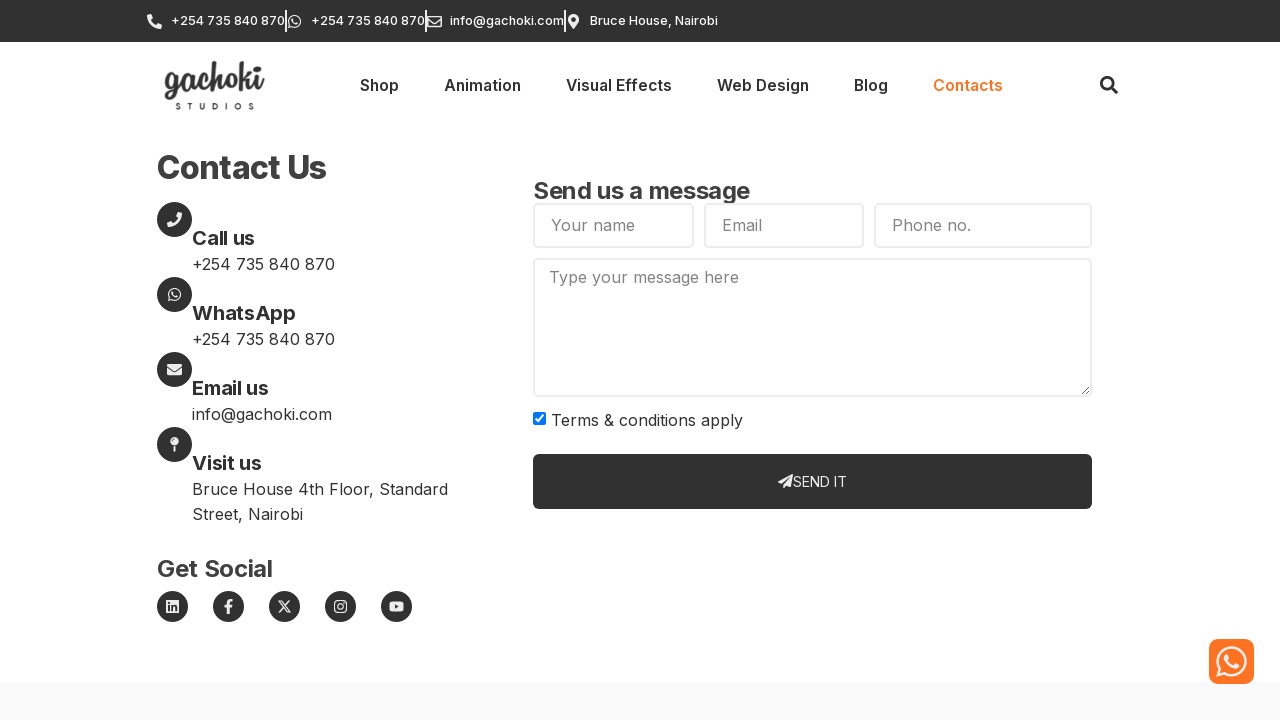

--- FILE ---
content_type: text/html; charset=UTF-8
request_url: https://gachoki.com/contact/
body_size: 20900
content:
<!doctype html>
<html lang="en-US" prefix="og: https://ogp.me/ns#">
<head>
	<meta charset="UTF-8">
	<meta name="viewport" content="width=device-width, initial-scale=1">
	<link rel="profile" href="https://gmpg.org/xfn/11">
	<link rel='preconnect' href='https://analytics.google.com' >
<link rel='preconnect' href='https://h.clarity.ms' >
<link rel='preconnect' href='https://googleads.g.doubleclick.net' >
<link rel='preconnect' href='https://jnn-pa.googleapis.com' >
<link rel='preconnect' href='https://www.youtube.com' >
<link rel='preconnect' href='https://play.google.com' >


<link rel='preconnect' href='https://analytics.twitter.com' >
<link rel='preconnect' href='https://connect.facebook.net' >
<link rel='preconnect' href='https://i.ytimg.com' >
<link rel='preconnect' href='https://static.ads-twitter.com' >
<link rel='preconnect' href='https://t.co' >
<link rel='preconnect' href='https://www.clarity.ms' >
<link rel='preconnect' href='https://www.facebook.com' >
<link rel='preconnect' href='https://www.googletagmanager.com' >
<link rel='preconnect' href='https://cdnjs.cloudflare.com' >
<link rel='preconnect' href='https://secure.gravatar.com' >
<link rel='preconnect' href='https://cdn.onesignal.com' >
<link rel='preconnect' href='https://onesignal.com' >
<link rel='preconnect' href='https://z.clarity.ms' >
	<!-- Google Tag Manager -->
	<script type="pmdelayedscript" data-cfasync="false" data-no-optimize="1" data-no-defer="1" data-no-minify="1">
		(function(w,d,s,l,i){w[l]=w[l]||[];w[l].push({'gtm.start':
		new Date().getTime(),event:'gtm.js'});var f=d.getElementsByTagName(s)[0],
		j=d.createElement(s),dl=l!='dataLayer'?'&l='+l:'';j.async=true;j.src=
		'https://www.googletagmanager.com/gtm.js?id='+i+dl;f.parentNode.insertBefore(j,f);
		})(window,document,'script','dataLayer','GTM-P9SR8DV8');
	</script>
	<!-- End Google Tag Manager -->
	

<title>Contact Us | Gachoki Studios</title><link rel="preload" href="https://gachoki.com/wp-content/uploads/2024/11/Gachoki-Studios.png.webp" as="image" fetchpriority="high"><link rel="preload" href="https://gachoki.com/wp-content/cache/perfmatters/gachoki.com/css/page-55.used.css?ver=1768885548" as="style" /><link rel="stylesheet" id="perfmatters-used-css" href="https://gachoki.com/wp-content/cache/perfmatters/gachoki.com/css/page-55.used.css?ver=1768885548" media="all" />
<meta name="description" content="Call Us: +254 735 840 870, WhatsApp: +254 735 840 870, Email Us: info@gachoki.com, Visit Us: Bruce House, Standard St. Nairobi Kenya."/>
<meta name="robots" content="follow, index, max-snippet:-1, max-video-preview:-1, max-image-preview:large"/>
<link rel="canonical" href="https://gachoki.com/contact/" />
<meta property="og:locale" content="en_US" />
<meta property="og:type" content="article" />
<meta property="og:title" content="Contact Us | Gachoki Studios" />
<meta property="og:description" content="Call Us: +254 735 840 870, WhatsApp: +254 735 840 870, Email Us: info@gachoki.com, Visit Us: Bruce House, Standard St. Nairobi Kenya." />
<meta property="og:url" content="https://gachoki.com/contact/" />
<meta property="og:site_name" content="Gachoki Studios" />
<meta property="article:publisher" content="https://www.facebook.com/GachokiStudios/" />
<meta property="article:author" content="https://www.facebook.com/gachokievans" />
<meta property="og:updated_time" content="2026-01-18T08:21:23+03:00" />
<meta property="fb:app_id" content="756175050241642" />
<meta property="og:image" content="https://gachoki.com/wp-content/uploads/2024/11/Homepage-background.webp" />
<meta property="og:image:secure_url" content="https://gachoki.com/wp-content/uploads/2024/11/Homepage-background.webp" />
<meta property="og:image:width" content="1200" />
<meta property="og:image:height" content="700" />
<meta property="og:image:alt" content="Contact Us" />
<meta property="og:image:type" content="image/webp" />
<meta property="article:published_time" content="2024-11-23T05:22:00+03:00" />
<meta property="article:modified_time" content="2026-01-18T08:21:23+03:00" />
<meta name="twitter:card" content="summary_large_image" />
<meta name="twitter:title" content="Contact Us | Gachoki Studios" />
<meta name="twitter:description" content="Call Us: +254 735 840 870, WhatsApp: +254 735 840 870, Email Us: info@gachoki.com, Visit Us: Bruce House, Standard St. Nairobi Kenya." />
<meta name="twitter:site" content="@gachokistudios" />
<meta name="twitter:creator" content="@GachokiStudios" />
<meta name="twitter:image" content="https://gachoki.com/wp-content/uploads/2024/11/Homepage-background.webp" />
<meta name="twitter:label1" content="Time to read" />
<meta name="twitter:data1" content="Less than a minute" />
<script type="application/ld+json" class="rank-math-schema-pro">{"@context":"https://schema.org","@graph":[{"@type":"Place","@id":"https://gachoki.com/#place","geo":{"@type":"GeoCoordinates","latitude":"-1.2859560075281673","longitude":" 36.82036627653281"},"hasMap":"https://www.google.com/maps/search/?api=1&amp;query=-1.2859560075281673, 36.82036627653281","address":{"@type":"PostalAddress","streetAddress":"Standard Street","addressLocality":"Central Business District","addressRegion":"Nairobi","postalCode":"00100","addressCountry":"KE"}},{"@type":["ProfessionalService","Organization"],"@id":"https://gachoki.com/#organization","name":"Gachoki Studios","url":"https://gachoki.com","sameAs":["https://www.facebook.com/GachokiStudios/","https://twitter.com/gachokistudios","https://gachokistudios.gumroad.com/","https://ko-fi.com/gachokistudios/","https://blendermarket.com/creators/gachoki-studios/","https://www.twitch.tv/gachokistudios","https://www.instagram.com/gachokistudios/","https://www.youtube.com/c/GachokiStudios","https://www.linkedin.com/in/evansgachoki/","https://www.linkedin.com/company/gachokistudios/","https://www.tiktok.com/@gachokistudios/","https://www.reddit.com/user/gachokis/","https://www.patreon.com/GachokiStudios/","https://wa.me/254735840870/","https://www.threads.net/@gachokistudios/","https://www.pinterest.com/gachokistudios/","https://flipboard.com/@gachokistudios","https://linktr.ee/gachokistudios","https://bsky.app/profile/gachokistudios.bsky.social","https://mastodon.social/@gachokistudios","https://www.tumblr.com/gachokistudios"],"email":"info@gachoki.com","address":{"@type":"PostalAddress","streetAddress":"Standard Street","addressLocality":"Central Business District","addressRegion":"Nairobi","postalCode":"00100","addressCountry":"KE"},"logo":{"@type":"ImageObject","@id":"https://gachoki.com/#logo","url":"https://gachoki.com/wp-content/uploads/2024/11/Gachoki-Studios.png","contentUrl":"https://gachoki.com/wp-content/uploads/2024/11/Gachoki-Studios.png","caption":"Gachoki Studios","inLanguage":"en-US"},"priceRange":"$$$","openingHours":["Monday,Tuesday,Wednesday,Thursday,Friday,Saturday,Sunday 08:00-17:00"],"description":"Gachoki Studios is a professional animation and web design studio based in Nairobi, Kenya. Specializing in motion graphics, 2D/3D animations, UI/UX web design, branding, and digital creative solutions for businesses across Kenya and beyond.","legalName":"Gachoki Studios","location":{"@id":"https://gachoki.com/#place"},"image":{"@id":"https://gachoki.com/#logo"},"telephone":"+254735840870"},{"@type":"WebSite","@id":"https://gachoki.com/#website","url":"https://gachoki.com","name":"Gachoki Studios","alternateName":"Gachoki Studios","publisher":{"@id":"https://gachoki.com/#organization"},"inLanguage":"en-US","potentialAction":{"@type":"SearchAction","target":"https://gachoki.com/?s={search_term_string}","query-input":"required name=search_term_string"}},{"@type":"ImageObject","@id":"https://gachoki.com/wp-content/uploads/2024/11/Homepage-background.webp","url":"https://gachoki.com/wp-content/uploads/2024/11/Homepage-background.webp","width":"1200","height":"700","inLanguage":"en-US"},{"@type":"BreadcrumbList","@id":"https://gachoki.com/contact/#breadcrumb","itemListElement":[{"@type":"ListItem","position":"1","item":{"@id":"https://gachoki.com","name":"Home"}},{"@type":"ListItem","position":"2","item":{"@id":"https://gachoki.com/contact/","name":"Contact Us"}}]},{"@type":"ContactPage","@id":"https://gachoki.com/contact/#webpage","url":"https://gachoki.com/contact/","name":"Contact Us | Gachoki Studios","datePublished":"2024-11-23T05:22:00+03:00","dateModified":"2026-01-18T08:21:23+03:00","isPartOf":{"@id":"https://gachoki.com/#website"},"primaryImageOfPage":{"@id":"https://gachoki.com/wp-content/uploads/2024/11/Homepage-background.webp"},"inLanguage":"en-US","breadcrumb":{"@id":"https://gachoki.com/contact/#breadcrumb"}},{"@type":"Person","@id":"https://gachoki.com/contact/#author","name":"E. Gachoki","image":{"@type":"ImageObject","@id":"https://gachoki.com/wp-content/litespeed/avatar/49a7817a88d9973e641631181ddc6ba7.jpg?ver=1753325205","url":"https://gachoki.com/wp-content/litespeed/avatar/49a7817a88d9973e641631181ddc6ba7.jpg?ver=1753325205","caption":"E. Gachoki","inLanguage":"en-US"},"sameAs":["https://gachoki.com","https://www.facebook.com/gachokievans","https://twitter.com/GachokiStudios","https://www.linkedin.com/in/evansgachoki/"],"worksFor":{"@id":"https://gachoki.com/#organization"}},{"headline":"Contact Us | Gachoki Studios","description":"Call Us: +254 735 840 870, WhatsApp: +254 735 840 870, Email Us: info@gachoki.com, Visit Us: Bruce House, Standard St. Nairobi Kenya.","@type":"Article","author":{"@id":"https://gachoki.com/contact/#author","name":"E. Gachoki"},"datePublished":"2024-11-23T05:22:00+03:00","dateModified":"2026-01-18T08:21:23+03:00","image":{"@id":"https://gachoki.com/wp-content/uploads/2024/11/Homepage-background.webp"},"name":"Contact Us | Gachoki Studios","@id":"https://gachoki.com/contact/#schema-28456","isPartOf":{"@id":"https://gachoki.com/contact/#webpage"},"publisher":{"@id":"https://gachoki.com/#organization"},"inLanguage":"en-US","mainEntityOfPage":{"@id":"https://gachoki.com/contact/#webpage"}}]}</script>

<style id='wp-img-auto-sizes-contain-inline-css'>
img:is([sizes=auto i],[sizes^="auto," i]){contain-intrinsic-size:3000px 1500px}
/*# sourceURL=wp-img-auto-sizes-contain-inline-css */
</style>

<link rel='stylesheet' id='gachoki-inter-font-css' href='https://gachoki.com/wp-content/cache/perfmatters/gachoki.com/fonts/5710dd5f5bb6.google-fonts.min.css' media='all' />
<link rel="stylesheet" id="youtube-subscribe-bar-style-css" media="all" data-pmdelayedstyle="https://gachoki.com/wp-content/plugins/subscribe-bar-youtube/assets/build/frontend.css?ver=d864dd402deed7316c271841c0dfb778">
<link rel="stylesheet" id="gachoki-author-box-css" media="all" data-pmdelayedstyle="https://gachoki.com/wp-content/cache/perfmatters/gachoki.com/minify/f916fca312ef.gachoki-author-box.min.css?ver=1.0.0">
<link rel="stylesheet" id="downloadable-products-widget-style-css" media="all" data-pmdelayedstyle="https://gachoki.com/wp-content/cache/perfmatters/gachoki.com/minify/dea2b54ff2ec.downloadable-products-widget.min.css?ver=1.0.0">
<link rel="stylesheet" id="hello-elementor-css" media="all" data-pmdelayedstyle="https://gachoki.com/wp-content/themes/hello-elementor/assets/css/reset.css?ver=3.4.5">
<link rel="stylesheet" id="hello-elementor-theme-style-css" media="all" data-pmdelayedstyle="https://gachoki.com/wp-content/themes/hello-elementor/assets/css/theme.css?ver=3.4.5">
<link rel="stylesheet" id="elementor-frontend-css" media="all" data-pmdelayedstyle="https://gachoki.com/wp-content/plugins/elementor/assets/css/frontend.min.css?ver=3.34.0">
<link rel="stylesheet" id="widget-icon-list-css" media="all" data-pmdelayedstyle="https://gachoki.com/wp-content/plugins/elementor/assets/css/widget-icon-list.min.css?ver=3.34.0">
<link rel="stylesheet" id="widget-search-form-css" media="all" data-pmdelayedstyle="https://gachoki.com/wp-content/plugins/elementor-pro/assets/css/widget-search-form.min.css?ver=3.34.0">
<link rel="stylesheet" id="widget-image-css" media="all" data-pmdelayedstyle="https://gachoki.com/wp-content/plugins/elementor/assets/css/widget-image.min.css?ver=3.34.0">
<link rel="stylesheet" id="widget-nav-menu-css" media="all" data-pmdelayedstyle="https://gachoki.com/wp-content/plugins/elementor-pro/assets/css/widget-nav-menu.min.css?ver=3.34.0">
<link rel="stylesheet" id="e-sticky-css" media="all" data-pmdelayedstyle="https://gachoki.com/wp-content/plugins/elementor-pro/assets/css/modules/sticky.min.css?ver=3.34.0">
<link rel="stylesheet" id="widget-heading-css" media="all" data-pmdelayedstyle="https://gachoki.com/wp-content/plugins/elementor/assets/css/widget-heading.min.css?ver=3.34.0">
<link rel="stylesheet" id="e-animation-float-css" href="https://gachoki.com/wp-content/plugins/elementor/assets/lib/animations/styles/e-animation-float.min.css?ver=3.34.0" media="print" onload="this.media=&#039;all&#039;;this.onload=null;">
<link rel="stylesheet" id="widget-icon-box-css" media="all" data-pmdelayedstyle="https://gachoki.com/wp-content/plugins/elementor/assets/css/widget-icon-box.min.css?ver=3.34.0">
<link rel="stylesheet" id="e-animation-fadeInUp-css" href="https://gachoki.com/wp-content/plugins/elementor/assets/lib/animations/styles/fadeInUp.min.css?ver=3.34.0" media="print" onload="this.media=&#039;all&#039;;this.onload=null;">
<link rel='stylesheet' id='elementor-post-7-css' href='https://gachoki.com/wp-content/uploads/elementor/css/post-7.css?ver=1768884631' media='all' />
<link rel="stylesheet" id="widget-social-icons-css" media="all" data-pmdelayedstyle="https://gachoki.com/wp-content/plugins/elementor/assets/css/widget-social-icons.min.css?ver=3.34.0">
<link rel="stylesheet" id="e-apple-webkit-css" media="all" data-pmdelayedstyle="https://gachoki.com/wp-content/plugins/elementor/assets/css/conditionals/apple-webkit.min.css?ver=3.34.0">
<link rel="stylesheet" id="widget-form-css" media="all" data-pmdelayedstyle="https://gachoki.com/wp-content/plugins/elementor-pro/assets/css/widget-form.min.css?ver=3.34.0">
<link rel='stylesheet' id='elementor-post-55-css' href='https://gachoki.com/wp-content/uploads/elementor/css/post-55.css?ver=1768884944' media='all' />
<link rel='stylesheet' id='elementor-post-31-css' href='https://gachoki.com/wp-content/uploads/elementor/css/post-31.css?ver=1768884631' media='all' />
<link rel='stylesheet' id='elementor-post-34-css' href='https://gachoki.com/wp-content/uploads/elementor/css/post-34.css?ver=1768884631' media='all' />
<link rel='stylesheet' id='elementor-post-33008-css' href='https://gachoki.com/wp-content/uploads/elementor/css/post-33008.css?ver=1768884657' media='all' />
<link rel="stylesheet" id="hello-elementor-child-style-css" media="all" data-pmdelayedstyle="https://gachoki.com/wp-content/cache/perfmatters/gachoki.com/minify/a37f348ebea5.style.min.css?ver=2.0.0">
<script src="https://gachoki.com/wp-includes/js/jquery/jquery.min.js?ver=3.7.1" id="jquery-core-js" type="pmdelayedscript" data-cfasync="false" data-no-optimize="1" data-no-defer="1" data-no-minify="1"></script>
  <script src="https://cdn.onesignal.com/sdks/web/v16/OneSignalSDK.page.js" defer type="pmdelayedscript" data-cfasync="false" data-no-optimize="1" data-no-defer="1" data-no-minify="1"></script>
  <script type="pmdelayedscript" data-cfasync="false" data-no-optimize="1" data-no-defer="1" data-no-minify="1">
          window.OneSignalDeferred = window.OneSignalDeferred || [];
          OneSignalDeferred.push(async function(OneSignal) {
            await OneSignal.init({
              appId: "ba48958c-8d0c-4209-bbab-ae86f81e6b0e",
              serviceWorkerOverrideForTypical: true,
              path: "https://gachoki.com/wp-content/plugins/onesignal-free-web-push-notifications/sdk_files/",
              serviceWorkerParam: { scope: "/wp-content/plugins/onesignal-free-web-push-notifications/sdk_files/push/onesignal/" },
              serviceWorkerPath: "OneSignalSDKWorker.js",
            });
          });

          // Unregister the legacy OneSignal service worker to prevent scope conflicts
          if (navigator.serviceWorker) {
            navigator.serviceWorker.getRegistrations().then((registrations) => {
              // Iterate through all registered service workers
              registrations.forEach((registration) => {
                // Check the script URL to identify the specific service worker
                if (registration.active && registration.active.scriptURL.includes('OneSignalSDKWorker.js.php')) {
                  // Unregister the service worker
                  registration.unregister().then((success) => {
                    if (success) {
                      console.log('OneSignalSW: Successfully unregistered:', registration.active.scriptURL);
                    } else {
                      console.log('OneSignalSW: Failed to unregister:', registration.active.scriptURL);
                    }
                  });
                }
              });
            }).catch((error) => {
              console.error('Error fetching service worker registrations:', error);
            });
        }
        </script>
	<script type="pmdelayedscript" data-cfasync="false" data-no-optimize="1" data-no-defer="1" data-no-minify="1">
	document.addEventListener('DOMContentLoaded', function() {
		jQuery(function($) {
			let mypos = $(window).scrollTop();
			let scrolling = false;
			window.addEventListener('scroll', () => scrolling = true);
			setInterval(() => {
				if (scrolling) {
					scrolling = false;
					let current = $(window).scrollTop();
					if (mypos > 120) {
						if (current > mypos) {
							$('#stickyheaders').addClass('headerup');
						} else {
							$('#stickyheaders').removeClass('headerup');
						}
					}
					mypos = current;
				}
			}, 300);
		});
	});
	</script>
	<style>
	#stickyheaders {transition: transform 1s ease;}
	.headerup {transform: translateY(-138px);}
	</style>
	<meta name="generator" content="Elementor 3.34.0; features: e_font_icon_svg; settings: css_print_method-external, google_font-disabled, font_display-swap">
<meta property="fb:app_id" content="756175050241642" /><script src="https://gachoki.com/wp-content/plugins/perfmatters/vendor/fastclick/pmfastclick.min.js"></script><script>"addEventListener"in document&&document.addEventListener("DOMContentLoaded",function(){FastClick.attach(document.body)},!1);</script><link rel="icon" href="https://gachoki.com/wp-content/uploads/2024/11/cropped-Gachoki-32x32.png" sizes="32x32" />
<link rel="icon" href="https://gachoki.com/wp-content/uploads/2024/11/cropped-Gachoki-192x192.png" sizes="192x192" />
<link rel="apple-touch-icon" href="https://gachoki.com/wp-content/uploads/2024/11/cropped-Gachoki-180x180.png" />
<meta name="msapplication-TileImage" content="https://gachoki.com/wp-content/uploads/2024/11/cropped-Gachoki-270x270.png" />
		<style id="wp-custom-css">
			/*
--------------------------------------------------------------
 GACHOKI.COM – OPTIMIZED ADDITIONAL CSS
 Compatible with Elementor + Hello Theme + LiteSpeed + Perfmatters
--------------------------------------------------------------
*/

/*─────────────────────────────*
 |  CONTAINER BOXED LAYOUT     |
 *─────────────────────────────*/

/* Ultra wide */
@media (max-width: 3840px) {.c-box {--content-width: 55%;}}
/* Desktop */
@media (max-width: 1920px) {.c-box {--content-width: 65%;}}
/* Laptop big */
@media (max-width: 1600px) {.c-box {--content-width: 74%;}}
/* Laptop small */
@media (max-width: 1366px) {.c-box {--content-width: 77%;}}
/* Tablet */
@media (max-width: 1024px) {.c-box {--content-width: 80%;}}
/* Mobile */
@media (max-width: 767px) {.c-box {--content-width: 85%;}}

/*─────────────────────────────*
 |  NAV MENU                   |
 *─────────────────────────────*/
.elementor-nav-menu--dropdown {
  font-size: 16px;
  font-weight: 600 !important;
}

/*─────────────────────────────*
 |  FORMS / INPUTS             |
 *─────────────────────────────*/
/* Elementor form datepicker placeholder fix */
input[type="date"]:before,
input[type="time"]:before {
  color: rgba(53, 53, 53, 0.44);
  content: attr(placeholder);
}
input[type="date"].full:before,
input[type="time"].full:before {
  color: black;
  content: none;
}

/*─────────────────────────────*
 |  TYPOGRAPHY (Inter + Segoe) |
 *─────────────────────────────*/

/* Base font stack (Inter + Segoe + system fallbacks)
   Inter loaded via functions.php for performance */
body,
button,
input,
select,
textarea {
  font-family: 'Inter', 'Segoe UI', Roboto, Helvetica, Arial, sans-serif !important;
  font-size: 16px;
  line-height: 1.6;
  color: #515151;
  -webkit-font-smoothing: antialiased;
  -moz-osx-font-smoothing: grayscale;
}

/* Headings hierarchy — smaller, bolder, cleaner */
h1, h2, h3, h4, h5, h6 {
  font-family: inherit !important;
  color: #111;
  margin-top: 1.2em;
  margin-bottom: 0.5em;
  line-height: 1.25;
}

/* Clear visual hierarchy (desktop base) */
h1 {
  font-size: 2rem;       /* ~32px */
  font-weight: 800;
  letter-spacing: -0.02em;
}
h2 {
  font-size: 1.625rem;   /* ~26px */
  font-weight: 700;
  letter-spacing: -0.015em;
}
h3 {
  font-size: 1.375rem;   /* ~22px */
  font-weight: 700;
}
h4 {
  font-size: 1.125rem;   /* ~18px */
  font-weight: 700;
}
h5 {
  font-size: 1rem;       /* ~16px */
  font-weight: 700;
}
h6 {
  font-size: 0.875rem;   /* ~14px */
  font-weight: 700;
  text-transform: uppercase;
  color: #444;
}

/* Paragraphs and links */
p {
  margin: 20px 0 1em;
}
a {
  color: #0078d4; /* Microsoft blue */
  text-decoration: none;
  transition: color 0.2s ease;
}
a:hover {
  color: #005a9e;
  text-decoration: none;
}

/*─────────────────────────────*
 |  RESPONSIVE TYPOGRAPHY      |
 *─────────────────────────────*/

/* Tablet (≤1024px) */
@media (max-width: 1024px) {
  h1 { font-size: 1.75rem; }   /* ~28px */
  h2 { font-size: 1.5rem; }    /* ~24px */
  h3 { font-size: 1.25rem; }   /* ~20px */
  h4 { font-size: 1.125rem; }  /* ~18px */
  h5 { font-size: 1rem; }
  h6 { font-size: 0.875rem; }
}

/* Mobile (≤767px) */
@media (max-width: 767px) {
  h1 { font-size: 1.5rem; }    /* ~24px */
  h2 { font-size: 1.25rem; }   /* ~20px */
  h3 { font-size: 1.125rem; }  /* ~18px */
  h4 { font-size: 1rem; }      /* ~16px */
  h5 { font-size: 0.9375rem; } /* ~15px */
  h6 { font-size: 0.8125rem; } /* ~13px */
}

/*─────────────────────────────*
 |  IMAGE CAPTIONS & MEDIA     |
 *─────────────────────────────*/
figcaption {
  font-weight: 500;
  text-align: center;
}
.wp-block-image img {
  padding: 10px 0;
}

/*─────────────────────────────*
 |  TEXT BOX WIDGET STYLING    |
 *─────────────────────────────*/
.mytextbox {
  border-style: solid;
  border-width: 2px 2px 2px 2px;
  border-color: var( --e-global-   color-0fa89cd );
  border-radius: 20px 20px 20px 20px;
  box-sizing: border-box;
  padding: 25px 25px 25px 25px;
}

.mytextbox h2,
.mytextbox h3 {
  font-size: 20px;
  font-weight: 700;
  line-height: 30px;
  color: var(--e-global-color-text);
}

.mytextbox h2 a:link,
.mytextbox h3 a:link {
  color: var(--e-global-color-secondary);
}

/*
Text box widget sizing
*/

/* Ultra wide */
@media (max-width: 3840px) {
	.mytextbox {
      width: 32% !important;
	  max-width: 32% !important;
    }
}

/* Desktop */
@media (max-width: 1920px) {
	.mytextbox {
      width: 32% !important;
	  max-width: 32% !important;
    }
}

/* Laptop big */
@media (max-width: 1600px) {
	.mytextbox {
      width: 32% !important;
	  max-width: 32% !important;
    }
}

/* Laptop small */
@media (max-width: 1366px) {
	.mytextbox {
      width: 31% !important;
	  max-width: 31% !important;
    }
}

/* Tablet landscape */
@media (max-width: 1200px) {
	.mytextbox {
      width: 45% !important;
	  max-width: 45% !important;
    }
}

/* Tablet portrait */
@media (max-width: 1024px) {
	.mytextbox {
      width: 45% !important;
	  max-width: 45% !important;
    }
}

/* Mobile */
@media (max-width: 767px) {
	.mytextbox {
      width: 100% !important;
	  max-width: 100% !important;
    }
}

/*─────────────────────────────*
 |  ANIMATIONS (fadeIn)        |
 *─────────────────────────────*/
@keyframes fadeIn {
  from {opacity: 0; transform: translateY(-30px);}
  to   {opacity: 1; transform: none;}
}
.elementor-element.fadeInDown,
.elementor-element.fadeInLeft,
.elementor-element.fadeInRight,
.elementor-element.fadeInUp {
  animation-name: fadeIn;
}

/*─────────────────────────────*
 |  IMAGE LAZYLOAD EFFECT      |
 *─────────────────────────────*/
img[data-lazyloaded] {opacity: 0;}
img.litespeed-loaded {
  opacity: 1;
  transition: opacity 0.5s linear 0.2s;
}

/*─────────────────────────────*
 |  ADMIN BAR / UTILITIES FIX  |
 *─────────────────────────────*/
#wp-admin-bar-elementor_notes {display: none;}
.youtube-subscribe-bar {
  display: flex !important;
  flex-wrap: nowrap !important;
  align-items: center !important;
}
		</style>
		<noscript><style>.perfmatters-lazy[data-src]{display:none !important;}</style></noscript><style>.perfmatters-lazy-youtube{position:relative;width:100%;max-width:100%;height:0;padding-bottom:56.23%;overflow:hidden}.perfmatters-lazy-youtube img{position:absolute;top:0;right:0;bottom:0;left:0;display:block;width:100%;max-width:100%;height:auto;margin:auto;border:none;cursor:pointer;transition:.5s all;-webkit-transition:.5s all;-moz-transition:.5s all}.perfmatters-lazy-youtube img:hover{-webkit-filter:brightness(75%)}.perfmatters-lazy-youtube .play{position:absolute;top:50%;left:50%;right:auto;width:68px;height:48px;margin-left:-34px;margin-top:-24px;background:url(https://gachoki.com/wp-content/plugins/perfmatters/img/youtube.svg) no-repeat;background-position:center;background-size:cover;pointer-events:none;filter:grayscale(1)}.perfmatters-lazy-youtube:hover .play{filter:grayscale(0)}.perfmatters-lazy-youtube iframe{position:absolute;top:0;left:0;width:100%;height:100%;z-index:99}.wp-has-aspect-ratio .wp-block-embed__wrapper{position:relative;}.wp-has-aspect-ratio .perfmatters-lazy-youtube{position:absolute;top:0;right:0;bottom:0;left:0;width:100%;height:100%;padding-bottom:0}.perfmatters-lazy.pmloaded,.perfmatters-lazy.pmloaded>img,.perfmatters-lazy>img.pmloaded,.perfmatters-lazy[data-ll-status=entered]{animation:500ms pmFadeIn}@keyframes pmFadeIn{0%{opacity:0}100%{opacity:1}}</style></head>
<body class="wp-singular page-template-default page page-id-55 wp-custom-logo wp-embed-responsive wp-theme-hello-elementor wp-child-theme-hello-theme-child-master hello-elementor-default elementor-default elementor-kit-7 elementor-page elementor-page-55 elementor-page-33008">

	<!-- Google Tag Manager (noscript) -->
	<noscript><iframe src="https://www.googletagmanager.com/ns.html?id=GTM-P9SR8DV8"
	height="0" width="0" style="display:none;visibility:hidden"></iframe></noscript>
	<!-- End Google Tag Manager (noscript) -->
	
<a class="skip-link screen-reader-text" href="#content">Skip to content</a>

		<header data-elementor-type="header" data-elementor-id="31" class="elementor elementor-31 elementor-location-header" data-elementor-post-type="elementor_library">
			<div class="elementor-element elementor-element-52bd26af c-box e-flex e-con-boxed e-con e-parent" data-id="52bd26af" data-element_type="container" data-settings="{&quot;background_background&quot;:&quot;classic&quot;}">
					<div class="e-con-inner">
				<div class="elementor-element elementor-element-4794da93 elementor-icon-list--layout-inline elementor-hidden-tablet elementor-hidden-mobile elementor-list-item-link-full_width elementor-widget elementor-widget-icon-list" data-id="4794da93" data-element_type="widget" data-widget_type="icon-list.default">
				<div class="elementor-widget-container">
							<ul class="elementor-icon-list-items elementor-inline-items">
							<li class="elementor-icon-list-item elementor-inline-item">
											<span class="elementor-icon-list-icon">
							<svg aria-hidden="true" class="e-font-icon-svg e-fas-phone-alt" viewBox="0 0 512 512" xmlns="http://www.w3.org/2000/svg"><path d="M497.39 361.8l-112-48a24 24 0 0 0-28 6.9l-49.6 60.6A370.66 370.66 0 0 1 130.6 204.11l60.6-49.6a23.94 23.94 0 0 0 6.9-28l-48-112A24.16 24.16 0 0 0 122.6.61l-104 24A24 24 0 0 0 0 48c0 256.5 207.9 464 464 464a24 24 0 0 0 23.4-18.6l24-104a24.29 24.29 0 0 0-14.01-27.6z"></path></svg>						</span>
										<span class="elementor-icon-list-text"><a href="tel:+254735840870">+254 735 840 870</a></span>
									</li>
								<li class="elementor-icon-list-item elementor-inline-item">
											<span class="elementor-icon-list-icon">
							<svg aria-hidden="true" class="e-font-icon-svg e-fab-whatsapp" viewBox="0 0 448 512" xmlns="http://www.w3.org/2000/svg"><path d="M380.9 97.1C339 55.1 283.2 32 223.9 32c-122.4 0-222 99.6-222 222 0 39.1 10.2 77.3 29.6 111L0 480l117.7-30.9c32.4 17.7 68.9 27 106.1 27h.1c122.3 0 224.1-99.6 224.1-222 0-59.3-25.2-115-67.1-157zm-157 341.6c-33.2 0-65.7-8.9-94-25.7l-6.7-4-69.8 18.3L72 359.2l-4.4-7c-18.5-29.4-28.2-63.3-28.2-98.2 0-101.7 82.8-184.5 184.6-184.5 49.3 0 95.6 19.2 130.4 54.1 34.8 34.9 56.2 81.2 56.1 130.5 0 101.8-84.9 184.6-186.6 184.6zm101.2-138.2c-5.5-2.8-32.8-16.2-37.9-18-5.1-1.9-8.8-2.8-12.5 2.8-3.7 5.6-14.3 18-17.6 21.8-3.2 3.7-6.5 4.2-12 1.4-32.6-16.3-54-29.1-75.5-66-5.7-9.8 5.7-9.1 16.3-30.3 1.8-3.7.9-6.9-.5-9.7-1.4-2.8-12.5-30.1-17.1-41.2-4.5-10.8-9.1-9.3-12.5-9.5-3.2-.2-6.9-.2-10.6-.2-3.7 0-9.7 1.4-14.8 6.9-5.1 5.6-19.4 19-19.4 46.3 0 27.3 19.9 53.7 22.6 57.4 2.8 3.7 39.1 59.7 94.8 83.8 35.2 15.2 49 16.5 66.6 13.9 10.7-1.6 32.8-13.4 37.4-26.4 4.6-13 4.6-24.1 3.2-26.4-1.3-2.5-5-3.9-10.5-6.6z"></path></svg>						</span>
										<span class="elementor-icon-list-text"><a href="https://wa.me/254735840870/" target="_blank">+254 735 840 870</a></span>
									</li>
								<li class="elementor-icon-list-item elementor-inline-item">
											<span class="elementor-icon-list-icon">
							<svg aria-hidden="true" class="e-font-icon-svg e-far-envelope" viewBox="0 0 512 512" xmlns="http://www.w3.org/2000/svg"><path d="M464 64H48C21.49 64 0 85.49 0 112v288c0 26.51 21.49 48 48 48h416c26.51 0 48-21.49 48-48V112c0-26.51-21.49-48-48-48zm0 48v40.805c-22.422 18.259-58.168 46.651-134.587 106.49-16.841 13.247-50.201 45.072-73.413 44.701-23.208.375-56.579-31.459-73.413-44.701C106.18 199.465 70.425 171.067 48 152.805V112h416zM48 400V214.398c22.914 18.251 55.409 43.862 104.938 82.646 21.857 17.205 60.134 55.186 103.062 54.955 42.717.231 80.509-37.199 103.053-54.947 49.528-38.783 82.032-64.401 104.947-82.653V400H48z"></path></svg>						</span>
										<span class="elementor-icon-list-text"><a href='mailto:inf%6F&#064;g&#097;%63%68%6Fki&#046;&#099;&#037;&#054;F%6&#068;'>&#105;nfo&#064;gachok&#105;&#046;&#099;om</a></span>
									</li>
								<li class="elementor-icon-list-item elementor-inline-item">
											<span class="elementor-icon-list-icon">
							<svg aria-hidden="true" class="e-font-icon-svg e-fas-map-marker-alt" viewBox="0 0 384 512" xmlns="http://www.w3.org/2000/svg"><path d="M172.268 501.67C26.97 291.031 0 269.413 0 192 0 85.961 85.961 0 192 0s192 85.961 192 192c0 77.413-26.97 99.031-172.268 309.67-9.535 13.774-29.93 13.773-39.464 0zM192 272c44.183 0 80-35.817 80-80s-35.817-80-80-80-80 35.817-80 80 35.817 80 80 80z"></path></svg>						</span>
										<span class="elementor-icon-list-text"><a href="https://goo.gl/maps/qSbX2VEMUpZCj9cA7" target="_blank">Bruce House, Nairobi</a></span>
									</li>
						</ul>
						</div>
				</div>
				<div class="elementor-element elementor-element-2031148b elementor-icon-list--layout-inline elementor-mobile-align-center elementor-hidden-desktop elementor-list-item-link-full_width elementor-widget elementor-widget-icon-list" data-id="2031148b" data-element_type="widget" data-widget_type="icon-list.default">
				<div class="elementor-widget-container">
							<ul class="elementor-icon-list-items elementor-inline-items">
							<li class="elementor-icon-list-item elementor-inline-item">
											<a href="tel:+254735840870" aria-label="Call Us">

												<span class="elementor-icon-list-icon">
							<svg aria-hidden="true" class="e-font-icon-svg e-fas-phone-alt" viewBox="0 0 512 512" xmlns="http://www.w3.org/2000/svg"><path d="M497.39 361.8l-112-48a24 24 0 0 0-28 6.9l-49.6 60.6A370.66 370.66 0 0 1 130.6 204.11l60.6-49.6a23.94 23.94 0 0 0 6.9-28l-48-112A24.16 24.16 0 0 0 122.6.61l-104 24A24 24 0 0 0 0 48c0 256.5 207.9 464 464 464a24 24 0 0 0 23.4-18.6l24-104a24.29 24.29 0 0 0-14.01-27.6z"></path></svg>						</span>
										<span class="elementor-icon-list-text"></span>
											</a>
									</li>
								<li class="elementor-icon-list-item elementor-inline-item">
											<a href="https://wa.me/254735840870/" aria-label="WhatsApp">

												<span class="elementor-icon-list-icon">
							<svg aria-hidden="true" class="e-font-icon-svg e-fab-whatsapp" viewBox="0 0 448 512" xmlns="http://www.w3.org/2000/svg"><path d="M380.9 97.1C339 55.1 283.2 32 223.9 32c-122.4 0-222 99.6-222 222 0 39.1 10.2 77.3 29.6 111L0 480l117.7-30.9c32.4 17.7 68.9 27 106.1 27h.1c122.3 0 224.1-99.6 224.1-222 0-59.3-25.2-115-67.1-157zm-157 341.6c-33.2 0-65.7-8.9-94-25.7l-6.7-4-69.8 18.3L72 359.2l-4.4-7c-18.5-29.4-28.2-63.3-28.2-98.2 0-101.7 82.8-184.5 184.6-184.5 49.3 0 95.6 19.2 130.4 54.1 34.8 34.9 56.2 81.2 56.1 130.5 0 101.8-84.9 184.6-186.6 184.6zm101.2-138.2c-5.5-2.8-32.8-16.2-37.9-18-5.1-1.9-8.8-2.8-12.5 2.8-3.7 5.6-14.3 18-17.6 21.8-3.2 3.7-6.5 4.2-12 1.4-32.6-16.3-54-29.1-75.5-66-5.7-9.8 5.7-9.1 16.3-30.3 1.8-3.7.9-6.9-.5-9.7-1.4-2.8-12.5-30.1-17.1-41.2-4.5-10.8-9.1-9.3-12.5-9.5-3.2-.2-6.9-.2-10.6-.2-3.7 0-9.7 1.4-14.8 6.9-5.1 5.6-19.4 19-19.4 46.3 0 27.3 19.9 53.7 22.6 57.4 2.8 3.7 39.1 59.7 94.8 83.8 35.2 15.2 49 16.5 66.6 13.9 10.7-1.6 32.8-13.4 37.4-26.4 4.6-13 4.6-24.1 3.2-26.4-1.3-2.5-5-3.9-10.5-6.6z"></path></svg>						</span>
										<span class="elementor-icon-list-text"></span>
											</a>
									</li>
								<li class="elementor-icon-list-item elementor-inline-item">
											<a href="mailto:&#105;&#110;&#102;&#111;&#064;&#103;&#097;&#099;&#104;&#111;&#107;&#105;&#046;&#099;&#111;&#109;" aria-label="Email Us">

												<span class="elementor-icon-list-icon">
							<svg aria-hidden="true" class="e-font-icon-svg e-far-envelope" viewBox="0 0 512 512" xmlns="http://www.w3.org/2000/svg"><path d="M464 64H48C21.49 64 0 85.49 0 112v288c0 26.51 21.49 48 48 48h416c26.51 0 48-21.49 48-48V112c0-26.51-21.49-48-48-48zm0 48v40.805c-22.422 18.259-58.168 46.651-134.587 106.49-16.841 13.247-50.201 45.072-73.413 44.701-23.208.375-56.579-31.459-73.413-44.701C106.18 199.465 70.425 171.067 48 152.805V112h416zM48 400V214.398c22.914 18.251 55.409 43.862 104.938 82.646 21.857 17.205 60.134 55.186 103.062 54.955 42.717.231 80.509-37.199 103.053-54.947 49.528-38.783 82.032-64.401 104.947-82.653V400H48z"></path></svg>						</span>
										<span class="elementor-icon-list-text"></span>
											</a>
									</li>
								<li class="elementor-icon-list-item elementor-inline-item">
											<a href="https://goo.gl/maps/qSbX2VEMUpZCj9cA7" aria-label="Visit Us">

												<span class="elementor-icon-list-icon">
							<svg aria-hidden="true" class="e-font-icon-svg e-fas-map-marker-alt" viewBox="0 0 384 512" xmlns="http://www.w3.org/2000/svg"><path d="M172.268 501.67C26.97 291.031 0 269.413 0 192 0 85.961 85.961 0 192 0s192 85.961 192 192c0 77.413-26.97 99.031-172.268 309.67-9.535 13.774-29.93 13.773-39.464 0zM192 272c44.183 0 80-35.817 80-80s-35.817-80-80-80-80 35.817-80 80 35.817 80 80 80z"></path></svg>						</span>
										<span class="elementor-icon-list-text"></span>
											</a>
									</li>
						</ul>
						</div>
				</div>
				<div class="elementor-element elementor-element-6d5760e0 elementor-search-form--skin-full_screen elementor-hidden-desktop elementor-widget elementor-widget-search-form" data-id="6d5760e0" data-element_type="widget" data-settings="{&quot;skin&quot;:&quot;full_screen&quot;}" data-widget_type="search-form.default">
				<div class="elementor-widget-container">
							<search role="search">
			<form class="elementor-search-form" action="https://gachoki.com" method="get">
												<div class="elementor-search-form__toggle" role="button" tabindex="0" aria-label="Search">
					<div class="e-font-icon-svg-container"><svg aria-hidden="true" class="e-font-icon-svg e-fas-search" viewBox="0 0 512 512" xmlns="http://www.w3.org/2000/svg"><path d="M505 442.7L405.3 343c-4.5-4.5-10.6-7-17-7H372c27.6-35.3 44-79.7 44-128C416 93.1 322.9 0 208 0S0 93.1 0 208s93.1 208 208 208c48.3 0 92.7-16.4 128-44v16.3c0 6.4 2.5 12.5 7 17l99.7 99.7c9.4 9.4 24.6 9.4 33.9 0l28.3-28.3c9.4-9.4 9.4-24.6.1-34zM208 336c-70.7 0-128-57.2-128-128 0-70.7 57.2-128 128-128 70.7 0 128 57.2 128 128 0 70.7-57.2 128-128 128z"></path></svg></div>				</div>
								<div class="elementor-search-form__container">
					<label class="elementor-screen-only" for="elementor-search-form-6d5760e0">Search</label>

					
					<input id="elementor-search-form-6d5760e0" placeholder="Search..." class="elementor-search-form__input" type="search" name="s" value="">
					
					
										<div class="dialog-lightbox-close-button dialog-close-button" role="button" tabindex="0" aria-label="Close this search box.">
						<svg aria-hidden="true" class="e-font-icon-svg e-eicon-close" viewBox="0 0 1000 1000" xmlns="http://www.w3.org/2000/svg"><path d="M742 167L500 408 258 167C246 154 233 150 217 150 196 150 179 158 167 167 154 179 150 196 150 212 150 229 154 242 171 254L408 500 167 742C138 771 138 800 167 829 196 858 225 858 254 829L496 587 738 829C750 842 767 846 783 846 800 846 817 842 829 829 842 817 846 804 846 783 846 767 842 750 829 737L588 500 833 258C863 229 863 200 833 171 804 137 775 137 742 167Z"></path></svg>					</div>
									</div>
			</form>
		</search>
						</div>
				</div>
					</div>
				</div>
		<div class="elementor-element elementor-element-3b48384 c-box e-flex e-con-boxed e-con e-parent" data-id="3b48384" data-element_type="container" id="stickyheaders" data-settings="{&quot;sticky&quot;:&quot;top&quot;,&quot;background_background&quot;:&quot;classic&quot;,&quot;sticky_effects_offset&quot;:45,&quot;sticky_on&quot;:[&quot;desktop&quot;,&quot;tablet&quot;,&quot;mobile&quot;],&quot;sticky_offset&quot;:0,&quot;sticky_anchor_link_offset&quot;:0}">
					<div class="e-con-inner">
				<div class="elementor-element elementor-element-1fe75119 elementor-widget__width-initial logo elementor-widget elementor-widget-theme-site-logo elementor-widget-image" data-id="1fe75119" data-element_type="widget" role="img" aria-label="Gachoki Studios Logo. Takes you to homepage." data-widget_type="theme-site-logo.default">
				<div class="elementor-widget-container">
											<a href="https://gachoki.com">
			<img data-perfmatters-preload width="140" height="80" src="https://gachoki.com/wp-content/uploads/2024/11/Gachoki-Studios.png.webp" class="attachment-full size-full wp-image-31647" alt="Gachoki Studios" fetchpriority="high">				</a>
											</div>
				</div>
				<div class="elementor-element elementor-element-5a7dabbb elementor-nav-menu--stretch elementor-widget__width-auto elementor-nav-menu__align-end elementor-nav-menu--dropdown-tablet elementor-nav-menu__text-align-aside elementor-nav-menu--toggle elementor-nav-menu--burger elementor-widget elementor-widget-nav-menu" data-id="5a7dabbb" data-element_type="widget" data-settings="{&quot;full_width&quot;:&quot;stretch&quot;,&quot;submenu_icon&quot;:{&quot;value&quot;:&quot;&lt;svg aria-hidden=\&quot;true\&quot; class=\&quot;e-font-icon-svg e-fas-plus\&quot; viewBox=\&quot;0 0 448 512\&quot; xmlns=\&quot;http:\/\/www.w3.org\/2000\/svg\&quot;&gt;&lt;path d=\&quot;M416 208H272V64c0-17.67-14.33-32-32-32h-32c-17.67 0-32 14.33-32 32v144H32c-17.67 0-32 14.33-32 32v32c0 17.67 14.33 32 32 32h144v144c0 17.67 14.33 32 32 32h32c17.67 0 32-14.33 32-32V304h144c17.67 0 32-14.33 32-32v-32c0-17.67-14.33-32-32-32z\&quot;&gt;&lt;\/path&gt;&lt;\/svg&gt;&quot;,&quot;library&quot;:&quot;fa-solid&quot;},&quot;layout&quot;:&quot;horizontal&quot;,&quot;toggle&quot;:&quot;burger&quot;}" role="navigation" aria-label="Main Navigation" data-widget_type="nav-menu.default">
				<div class="elementor-widget-container">
								<nav aria-label="Menu" class="elementor-nav-menu--main elementor-nav-menu__container elementor-nav-menu--layout-horizontal e--pointer-none">
				<ul id="menu-1-5a7dabbb" class="elementor-nav-menu"><li class="menu-item menu-item-type-custom menu-item-object-custom menu-item-313"><a href="https://shop.gachoki.com" class="elementor-item">Shop</a></li>
<li class="menu-item menu-item-type-post_type menu-item-object-page menu-item-314"><a href="https://gachoki.com/animation/" class="elementor-item">Animation</a></li>
<li class="menu-item menu-item-type-post_type menu-item-object-page menu-item-316"><a href="https://gachoki.com/visual-effects/" class="elementor-item">Visual Effects</a></li>
<li class="menu-item menu-item-type-post_type menu-item-object-page menu-item-317"><a href="https://gachoki.com/web-design/" class="elementor-item">Web Design</a></li>
<li class="menu-item menu-item-type-post_type menu-item-object-page menu-item-has-children menu-item-315"><a href="https://gachoki.com/blog/" class="elementor-item">Blog</a>
<ul class="sub-menu elementor-nav-menu--dropdown">
	<li class="menu-item menu-item-type-taxonomy menu-item-object-category menu-item-31592"><a href="https://gachoki.com/blender-addons/" class="elementor-sub-item">Blender Addons and Assets</a></li>
	<li class="menu-item menu-item-type-taxonomy menu-item-object-category menu-item-31594"><a href="https://gachoki.com/tutorials/" class="elementor-sub-item">Tutorials</a></li>
	<li class="menu-item menu-item-type-taxonomy menu-item-object-category menu-item-31590"><a href="https://gachoki.com/animation-and-vfx/" class="elementor-sub-item">Animation and VFX</a></li>
	<li class="menu-item menu-item-type-taxonomy menu-item-object-category menu-item-33261"><a href="https://gachoki.com/artificial-intelligence-ai/" class="elementor-sub-item">Artificial Intelligence (AI)</a></li>
</ul>
</li>
<li class="menu-item menu-item-type-post_type menu-item-object-page current-menu-item page_item page-item-55 current_page_item menu-item-318"><a href="https://gachoki.com/contact/" aria-current="page" class="elementor-item elementor-item-active">Contacts</a></li>
</ul>			</nav>
					<div class="elementor-menu-toggle" role="button" tabindex="0" aria-label="Menu Toggle" aria-expanded="false">
			<svg aria-hidden="true" role="presentation" class="elementor-menu-toggle__icon--open e-font-icon-svg e-eicon-menu-bar" viewBox="0 0 1000 1000" xmlns="http://www.w3.org/2000/svg"><path d="M104 333H896C929 333 958 304 958 271S929 208 896 208H104C71 208 42 237 42 271S71 333 104 333ZM104 583H896C929 583 958 554 958 521S929 458 896 458H104C71 458 42 487 42 521S71 583 104 583ZM104 833H896C929 833 958 804 958 771S929 708 896 708H104C71 708 42 737 42 771S71 833 104 833Z"></path></svg><svg aria-hidden="true" role="presentation" class="elementor-menu-toggle__icon--close e-font-icon-svg e-eicon-close" viewBox="0 0 1000 1000" xmlns="http://www.w3.org/2000/svg"><path d="M742 167L500 408 258 167C246 154 233 150 217 150 196 150 179 158 167 167 154 179 150 196 150 212 150 229 154 242 171 254L408 500 167 742C138 771 138 800 167 829 196 858 225 858 254 829L496 587 738 829C750 842 767 846 783 846 800 846 817 842 829 829 842 817 846 804 846 783 846 767 842 750 829 737L588 500 833 258C863 229 863 200 833 171 804 137 775 137 742 167Z"></path></svg>		</div>
					<nav class="elementor-nav-menu--dropdown elementor-nav-menu__container" aria-hidden="true">
				<ul id="menu-2-5a7dabbb" class="elementor-nav-menu"><li class="menu-item menu-item-type-custom menu-item-object-custom menu-item-313"><a href="https://shop.gachoki.com" class="elementor-item" tabindex="-1">Shop</a></li>
<li class="menu-item menu-item-type-post_type menu-item-object-page menu-item-314"><a href="https://gachoki.com/animation/" class="elementor-item" tabindex="-1">Animation</a></li>
<li class="menu-item menu-item-type-post_type menu-item-object-page menu-item-316"><a href="https://gachoki.com/visual-effects/" class="elementor-item" tabindex="-1">Visual Effects</a></li>
<li class="menu-item menu-item-type-post_type menu-item-object-page menu-item-317"><a href="https://gachoki.com/web-design/" class="elementor-item" tabindex="-1">Web Design</a></li>
<li class="menu-item menu-item-type-post_type menu-item-object-page menu-item-has-children menu-item-315"><a href="https://gachoki.com/blog/" class="elementor-item" tabindex="-1">Blog</a>
<ul class="sub-menu elementor-nav-menu--dropdown">
	<li class="menu-item menu-item-type-taxonomy menu-item-object-category menu-item-31592"><a href="https://gachoki.com/blender-addons/" class="elementor-sub-item" tabindex="-1">Blender Addons and Assets</a></li>
	<li class="menu-item menu-item-type-taxonomy menu-item-object-category menu-item-31594"><a href="https://gachoki.com/tutorials/" class="elementor-sub-item" tabindex="-1">Tutorials</a></li>
	<li class="menu-item menu-item-type-taxonomy menu-item-object-category menu-item-31590"><a href="https://gachoki.com/animation-and-vfx/" class="elementor-sub-item" tabindex="-1">Animation and VFX</a></li>
	<li class="menu-item menu-item-type-taxonomy menu-item-object-category menu-item-33261"><a href="https://gachoki.com/artificial-intelligence-ai/" class="elementor-sub-item" tabindex="-1">Artificial Intelligence (AI)</a></li>
</ul>
</li>
<li class="menu-item menu-item-type-post_type menu-item-object-page current-menu-item page_item page-item-55 current_page_item menu-item-318"><a href="https://gachoki.com/contact/" aria-current="page" class="elementor-item elementor-item-active" tabindex="-1">Contacts</a></li>
</ul>			</nav>
						</div>
				</div>
				<div class="elementor-element elementor-element-3cd6a05a elementor-search-form--skin-full_screen elementor-hidden-tablet elementor-hidden-mobile elementor-widget__width-auto elementor-widget elementor-widget-search-form" data-id="3cd6a05a" data-element_type="widget" data-settings="{&quot;skin&quot;:&quot;full_screen&quot;}" role="search" data-widget_type="search-form.default">
				<div class="elementor-widget-container">
							<search role="search">
			<form class="elementor-search-form" action="https://gachoki.com" method="get">
												<div class="elementor-search-form__toggle" role="button" tabindex="0" aria-label="Search">
					<div class="e-font-icon-svg-container"><svg aria-hidden="true" class="e-font-icon-svg e-fas-search" viewBox="0 0 512 512" xmlns="http://www.w3.org/2000/svg"><path d="M505 442.7L405.3 343c-4.5-4.5-10.6-7-17-7H372c27.6-35.3 44-79.7 44-128C416 93.1 322.9 0 208 0S0 93.1 0 208s93.1 208 208 208c48.3 0 92.7-16.4 128-44v16.3c0 6.4 2.5 12.5 7 17l99.7 99.7c9.4 9.4 24.6 9.4 33.9 0l28.3-28.3c9.4-9.4 9.4-24.6.1-34zM208 336c-70.7 0-128-57.2-128-128 0-70.7 57.2-128 128-128 70.7 0 128 57.2 128 128 0 70.7-57.2 128-128 128z"></path></svg></div>				</div>
								<div class="elementor-search-form__container">
					<label class="elementor-screen-only" for="elementor-search-form-3cd6a05a">Search</label>

					
					<input id="elementor-search-form-3cd6a05a" placeholder="Search..." class="elementor-search-form__input" type="search" name="s" value="">
					
					
										<div class="dialog-lightbox-close-button dialog-close-button" role="button" tabindex="0" aria-label="Close this search box.">
						<svg aria-hidden="true" class="e-font-icon-svg e-eicon-close" viewBox="0 0 1000 1000" xmlns="http://www.w3.org/2000/svg"><path d="M742 167L500 408 258 167C246 154 233 150 217 150 196 150 179 158 167 167 154 179 150 196 150 212 150 229 154 242 171 254L408 500 167 742C138 771 138 800 167 829 196 858 225 858 254 829L496 587 738 829C750 842 767 846 783 846 800 846 817 842 829 829 842 817 846 804 846 783 846 767 842 750 829 737L588 500 833 258C863 229 863 200 833 171 804 137 775 137 742 167Z"></path></svg>					</div>
									</div>
			</form>
		</search>
						</div>
				</div>
					</div>
				</div>
				</header>
				<main data-elementor-type="single-page" data-elementor-id="33008" class="elementor elementor-33008 elementor-location-single post-55 page type-page status-publish hentry" data-elementor-post-type="elementor_library">
			<div class="elementor-element elementor-element-6779823 e-con-full e-flex e-con e-parent" data-id="6779823" data-element_type="container" id="content">
				<div class="elementor-element elementor-element-817ff54 elementor-widget elementor-widget-theme-post-content" data-id="817ff54" data-element_type="widget" data-widget_type="theme-post-content.default">
				<div class="elementor-widget-container">
							<div data-elementor-type="wp-page" data-elementor-id="55" class="elementor elementor-55" data-elementor-post-type="page">
				<section class="elementor-element elementor-element-217df35 c-box e-flex e-con-boxed e-con e-parent" data-id="217df35" data-element_type="container">
					<div class="e-con-inner">
		<section class="elementor-element elementor-element-946aed1 e-con-full e-flex e-con e-child" data-id="946aed1" data-element_type="container" role="">
				<div class="elementor-element elementor-element-25e1c1b elementor-widget elementor-widget-heading" data-id="25e1c1b" data-element_type="widget" data-widget_type="heading.default">
				<div class="elementor-widget-container">
					<h1 class="elementor-heading-title elementor-size-default">Contact Us</h1>				</div>
				</div>
				<div class="elementor-element elementor-element-0812de1 elementor-view-stacked elementor-position-inline-start elementor-mobile-position-inline-start elementor-shape-circle elementor-widget elementor-widget-icon-box" data-id="0812de1" data-element_type="widget" data-widget_type="icon-box.default">
				<div class="elementor-widget-container">
							<div class="elementor-icon-box-wrapper">

						<div class="elementor-icon-box-icon">
				<a href="tel:+254735840870" aria-label="Contact Call Us" class="elementor-icon elementor-animation-float" tabindex="-1" aria-label="Call us">
				<svg aria-hidden="true" class="e-font-icon-svg e-fas-phone" viewBox="0 0 512 512" xmlns="http://www.w3.org/2000/svg"><path d="M493.4 24.6l-104-24c-11.3-2.6-22.9 3.3-27.5 13.9l-48 112c-4.2 9.8-1.4 21.3 6.9 28l60.6 49.6c-36 76.7-98.9 140.5-177.2 177.2l-49.6-60.6c-6.8-8.3-18.2-11.1-28-6.9l-112 48C3.9 366.5-2 378.1.6 389.4l24 104C27.1 504.2 36.7 512 48 512c256.1 0 464-207.5 464-464 0-11.2-7.7-20.9-18.6-23.4z"></path></svg>				</a>
			</div>
			
						<div class="elementor-icon-box-content">

									<h2 class="elementor-icon-box-title">
						<a href="tel:+254735840870" aria-label="Contact Call Us" >
							Call us						</a>
					</h2>
				
									<p class="elementor-icon-box-description">
						<a href="tel:+254735840870">+254 735 840 870</a>					</p>
				
			</div>
			
		</div>
						</div>
				</div>
				<div class="elementor-element elementor-element-d2ef989 elementor-view-stacked elementor-position-inline-start elementor-mobile-position-inline-start elementor-shape-circle elementor-widget elementor-widget-icon-box" data-id="d2ef989" data-element_type="widget" data-widget_type="icon-box.default">
				<div class="elementor-widget-container">
							<div class="elementor-icon-box-wrapper">

						<div class="elementor-icon-box-icon">
				<a href="https://wa.me/254735840870/" aria-label="WhatsApp" class="elementor-icon elementor-animation-float" tabindex="-1" target="_blank" rel="noopener">
				<svg aria-hidden="true" class="e-font-icon-svg e-fab-whatsapp" viewBox="0 0 448 512" xmlns="http://www.w3.org/2000/svg"><path d="M380.9 97.1C339 55.1 283.2 32 223.9 32c-122.4 0-222 99.6-222 222 0 39.1 10.2 77.3 29.6 111L0 480l117.7-30.9c32.4 17.7 68.9 27 106.1 27h.1c122.3 0 224.1-99.6 224.1-222 0-59.3-25.2-115-67.1-157zm-157 341.6c-33.2 0-65.7-8.9-94-25.7l-6.7-4-69.8 18.3L72 359.2l-4.4-7c-18.5-29.4-28.2-63.3-28.2-98.2 0-101.7 82.8-184.5 184.6-184.5 49.3 0 95.6 19.2 130.4 54.1 34.8 34.9 56.2 81.2 56.1 130.5 0 101.8-84.9 184.6-186.6 184.6zm101.2-138.2c-5.5-2.8-32.8-16.2-37.9-18-5.1-1.9-8.8-2.8-12.5 2.8-3.7 5.6-14.3 18-17.6 21.8-3.2 3.7-6.5 4.2-12 1.4-32.6-16.3-54-29.1-75.5-66-5.7-9.8 5.7-9.1 16.3-30.3 1.8-3.7.9-6.9-.5-9.7-1.4-2.8-12.5-30.1-17.1-41.2-4.5-10.8-9.1-9.3-12.5-9.5-3.2-.2-6.9-.2-10.6-.2-3.7 0-9.7 1.4-14.8 6.9-5.1 5.6-19.4 19-19.4 46.3 0 27.3 19.9 53.7 22.6 57.4 2.8 3.7 39.1 59.7 94.8 83.8 35.2 15.2 49 16.5 66.6 13.9 10.7-1.6 32.8-13.4 37.4-26.4 4.6-13 4.6-24.1 3.2-26.4-1.3-2.5-5-3.9-10.5-6.6z"></path></svg>				</a>
			</div>
			
						<div class="elementor-icon-box-content">

									<h2 class="elementor-icon-box-title">
						<a href="https://wa.me/254735840870/" aria-label="Contact WhatsApp" target="_blank" rel="noopener">
							WhatsApp						</a>
					</h2>
				
									<p class="elementor-icon-box-description">
						<a href="https://wa.me/254735840870/." target="_blank" rel="noopener">+254 735 840 870</a>					</p>
				
			</div>
			
		</div>
						</div>
				</div>
				<div class="elementor-element elementor-element-9f36528 elementor-view-stacked elementor-position-inline-start elementor-mobile-position-inline-start elementor-shape-circle elementor-widget elementor-widget-icon-box" data-id="9f36528" data-element_type="widget" data-widget_type="icon-box.default">
				<div class="elementor-widget-container">
							<div class="elementor-icon-box-wrapper">

						<div class="elementor-icon-box-icon">
				<a href="mailto:&#105;&#110;&#102;&#111;&#064;&#103;&#097;&#099;&#104;&#111;&#107;&#105;&#046;&#099;&#111;&#109;" aria-label="Contact Email Us" class="elementor-icon elementor-animation-float" tabindex="-1" aria-label="Email us">
				<svg aria-hidden="true" class="e-font-icon-svg e-fas-envelope" viewBox="0 0 512 512" xmlns="http://www.w3.org/2000/svg"><path d="M502.3 190.8c3.9-3.1 9.7-.2 9.7 4.7V400c0 26.5-21.5 48-48 48H48c-26.5 0-48-21.5-48-48V195.6c0-5 5.7-7.8 9.7-4.7 22.4 17.4 52.1 39.5 154.1 113.6 21.1 15.4 56.7 47.8 92.2 47.6 35.7.3 72-32.8 92.3-47.6 102-74.1 131.6-96.3 154-113.7zM256 320c23.2.4 56.6-29.2 73.4-41.4 132.7-96.3 142.8-104.7 173.4-128.7 5.8-4.5 9.2-11.5 9.2-18.9v-19c0-26.5-21.5-48-48-48H48C21.5 64 0 85.5 0 112v19c0 7.4 3.4 14.3 9.2 18.9 30.6 23.9 40.7 32.4 173.4 128.7 16.8 12.2 50.2 41.8 73.4 41.4z"></path></svg>				</a>
			</div>
			
						<div class="elementor-icon-box-content">

									<h2 class="elementor-icon-box-title">
						<a href="mailto:&#105;&#110;&#102;&#111;&#064;&#103;&#097;&#099;&#104;&#111;&#107;&#105;&#046;&#099;&#111;&#109;" aria-label="Contact Email Us" >
							Email us						</a>
					</h2>
				
									<p class="elementor-icon-box-description">
						<a href='mailto:inf%6F&#064;g&#097;%63%68%6Fki&#046;&#099;&#037;&#054;F%6&#068;'>&#105;nfo&#064;gachok&#105;&#046;&#099;om</a>					</p>
				
			</div>
			
		</div>
						</div>
				</div>
				<div class="elementor-element elementor-element-6545745 elementor-view-stacked elementor-position-inline-start elementor-mobile-position-inline-start elementor-shape-circle elementor-widget elementor-widget-icon-box" data-id="6545745" data-element_type="widget" data-widget_type="icon-box.default">
				<div class="elementor-widget-container">
							<div class="elementor-icon-box-wrapper">

						<div class="elementor-icon-box-icon">
				<a href="https://goo.gl/maps/qSbX2VEMUpZCj9cA7" target="_blank" aria-label="Visit us" class="elementor-icon elementor-animation-float" tabindex="-1" rel="noopener">
				<svg aria-hidden="true" class="e-font-icon-svg e-fas-map-pin" viewBox="0 0 288 512" xmlns="http://www.w3.org/2000/svg"><path d="M112 316.94v156.69l22.02 33.02c4.75 7.12 15.22 7.12 19.97 0L176 473.63V316.94c-10.39 1.92-21.06 3.06-32 3.06s-21.61-1.14-32-3.06zM144 0C64.47 0 0 64.47 0 144s64.47 144 144 144 144-64.47 144-144S223.53 0 144 0zm0 76c-37.5 0-68 30.5-68 68 0 6.62-5.38 12-12 12s-12-5.38-12-12c0-50.73 41.28-92 92-92 6.62 0 12 5.38 12 12s-5.38 12-12 12z"></path></svg>				</a>
			</div>
			
						<div class="elementor-icon-box-content">

									<h2 class="elementor-icon-box-title">
						<a href="https://goo.gl/maps/qSbX2VEMUpZCj9cA7" target="_blank" aria-label="Contact Email Us" rel="noopener">
							Visit us						</a>
					</h2>
				
									<p class="elementor-icon-box-description">
						<a href="https://goo.gl/maps/qSbX2VEMUpZCj9cA7" target="_blank" rel="noopener">Bruce House 4th Floor, Standard Street, Nairobi</a>					</p>
				
			</div>
			
		</div>
						</div>
				</div>
				<div class="elementor-element elementor-element-e97faa2 elementor-widget elementor-widget-heading" data-id="e97faa2" data-element_type="widget" data-widget_type="heading.default">
				<div class="elementor-widget-container">
					<h2 class="elementor-heading-title elementor-size-default">Get Social</h2>				</div>
				</div>
				<div class="elementor-element elementor-element-a906104 elementor-shape-circle e-grid-align-left elementor-grid-0 elementor-widget elementor-widget-social-icons" data-id="a906104" data-element_type="widget" data-widget_type="social-icons.default">
				<div class="elementor-widget-container">
							<div class="elementor-social-icons-wrapper elementor-grid" role="list">
							<span class="elementor-grid-item" role="listitem">
					<a class="elementor-icon elementor-social-icon elementor-social-icon-linkedin elementor-animation-float elementor-repeater-item-54b6bc1" href="https://www.linkedin.com/company/gachokistudios/" target="_blank" aria-label="Takes you to Gachoki Studios profile on LinkedIn" rel="noopener">
						<span class="elementor-screen-only">Linkedin</span>
						<svg aria-hidden="true" class="e-font-icon-svg e-fab-linkedin" viewBox="0 0 448 512" xmlns="http://www.w3.org/2000/svg"><path d="M416 32H31.9C14.3 32 0 46.5 0 64.3v383.4C0 465.5 14.3 480 31.9 480H416c17.6 0 32-14.5 32-32.3V64.3c0-17.8-14.4-32.3-32-32.3zM135.4 416H69V202.2h66.5V416zm-33.2-243c-21.3 0-38.5-17.3-38.5-38.5S80.9 96 102.2 96c21.2 0 38.5 17.3 38.5 38.5 0 21.3-17.2 38.5-38.5 38.5zm282.1 243h-66.4V312c0-24.8-.5-56.7-34.5-56.7-34.6 0-39.9 27-39.9 54.9V416h-66.4V202.2h63.7v29.2h.9c8.9-16.8 30.6-34.5 62.9-34.5 67.2 0 79.7 44.3 79.7 101.9V416z"></path></svg>					</a>
				</span>
							<span class="elementor-grid-item" role="listitem">
					<a class="elementor-icon elementor-social-icon elementor-social-icon-facebook-f elementor-animation-float elementor-repeater-item-421c6ef" href="https://www.facebook.com/gachokistudios/" target="_blank" aria-label="Takes you to Gachoki Studios page on Facebook" rel="noopener">
						<span class="elementor-screen-only">Facebook-f</span>
						<svg aria-hidden="true" class="e-font-icon-svg e-fab-facebook-f" viewBox="0 0 320 512" xmlns="http://www.w3.org/2000/svg"><path d="M279.14 288l14.22-92.66h-88.91v-60.13c0-25.35 12.42-50.06 52.24-50.06h40.42V6.26S260.43 0 225.36 0c-73.22 0-121.08 44.38-121.08 124.72v70.62H22.89V288h81.39v224h100.17V288z"></path></svg>					</a>
				</span>
							<span class="elementor-grid-item" role="listitem">
					<a class="elementor-icon elementor-social-icon elementor-social-icon-x-twitter elementor-animation-float elementor-repeater-item-e326a70" href="https://x.com/gachokistudios/" target="_blank" aria-label="Takes you to Gachoki Studios profile on X">
						<span class="elementor-screen-only">X-twitter</span>
						<svg aria-hidden="true" class="e-font-icon-svg e-fab-x-twitter" viewBox="0 0 512 512" xmlns="http://www.w3.org/2000/svg"><path d="M389.2 48h70.6L305.6 224.2 487 464H345L233.7 318.6 106.5 464H35.8L200.7 275.5 26.8 48H172.4L272.9 180.9 389.2 48zM364.4 421.8h39.1L151.1 88h-42L364.4 421.8z"></path></svg>					</a>
				</span>
							<span class="elementor-grid-item" role="listitem">
					<a class="elementor-icon elementor-social-icon elementor-social-icon-instagram elementor-animation-float elementor-repeater-item-7800891" href="https://www.instagram.com/gachokistudios/" target="_blank" aria-label="Takes you to Gachoki Studios profile on Instagram" rel="noopener">
						<span class="elementor-screen-only">Instagram</span>
						<svg aria-hidden="true" class="e-font-icon-svg e-fab-instagram" viewBox="0 0 448 512" xmlns="http://www.w3.org/2000/svg"><path d="M224.1 141c-63.6 0-114.9 51.3-114.9 114.9s51.3 114.9 114.9 114.9S339 319.5 339 255.9 287.7 141 224.1 141zm0 189.6c-41.1 0-74.7-33.5-74.7-74.7s33.5-74.7 74.7-74.7 74.7 33.5 74.7 74.7-33.6 74.7-74.7 74.7zm146.4-194.3c0 14.9-12 26.8-26.8 26.8-14.9 0-26.8-12-26.8-26.8s12-26.8 26.8-26.8 26.8 12 26.8 26.8zm76.1 27.2c-1.7-35.9-9.9-67.7-36.2-93.9-26.2-26.2-58-34.4-93.9-36.2-37-2.1-147.9-2.1-184.9 0-35.8 1.7-67.6 9.9-93.9 36.1s-34.4 58-36.2 93.9c-2.1 37-2.1 147.9 0 184.9 1.7 35.9 9.9 67.7 36.2 93.9s58 34.4 93.9 36.2c37 2.1 147.9 2.1 184.9 0 35.9-1.7 67.7-9.9 93.9-36.2 26.2-26.2 34.4-58 36.2-93.9 2.1-37 2.1-147.8 0-184.8zM398.8 388c-7.8 19.6-22.9 34.7-42.6 42.6-29.5 11.7-99.5 9-132.1 9s-102.7 2.6-132.1-9c-19.6-7.8-34.7-22.9-42.6-42.6-11.7-29.5-9-99.5-9-132.1s-2.6-102.7 9-132.1c7.8-19.6 22.9-34.7 42.6-42.6 29.5-11.7 99.5-9 132.1-9s102.7-2.6 132.1 9c19.6 7.8 34.7 22.9 42.6 42.6 11.7 29.5 9 99.5 9 132.1s2.7 102.7-9 132.1z"></path></svg>					</a>
				</span>
							<span class="elementor-grid-item" role="listitem">
					<a class="elementor-icon elementor-social-icon elementor-social-icon-youtube elementor-animation-float elementor-repeater-item-c4ad168" href="https://www.youtube.com/c/GachokiStudios/?sub_confirmation=1" target="_blank" aria-label="Takes you to Gachoki Studios channel on YouTube" rel="noopener">
						<span class="elementor-screen-only">Youtube</span>
						<svg aria-hidden="true" class="e-font-icon-svg e-fab-youtube" viewBox="0 0 576 512" xmlns="http://www.w3.org/2000/svg"><path d="M549.655 124.083c-6.281-23.65-24.787-42.276-48.284-48.597C458.781 64 288 64 288 64S117.22 64 74.629 75.486c-23.497 6.322-42.003 24.947-48.284 48.597-11.412 42.867-11.412 132.305-11.412 132.305s0 89.438 11.412 132.305c6.281 23.65 24.787 41.5 48.284 47.821C117.22 448 288 448 288 448s170.78 0 213.371-11.486c23.497-6.321 42.003-24.171 48.284-47.821 11.412-42.867 11.412-132.305 11.412-132.305s0-89.438-11.412-132.305zm-317.51 213.508V175.185l142.739 81.205-142.739 81.201z"></path></svg>					</a>
				</span>
					</div>
						</div>
				</div>
				</section>
		<section class="elementor-element elementor-element-c7213f0 e-flex e-con-boxed e-con e-child" data-id="c7213f0" data-element_type="container" role="">
					<div class="e-con-inner">
				<div class="elementor-element elementor-element-cb054b4 elementor-widget elementor-widget-heading" data-id="cb054b4" data-element_type="widget" data-widget_type="heading.default">
				<div class="elementor-widget-container">
					<h2 class="elementor-heading-title elementor-size-default">Send us a message</h2>				</div>
				</div>
				<div class="elementor-element elementor-element-277db45 elementor-widget-mobile__width-initial elementor-widget__width-initial elementor-button-align-stretch elementor-widget elementor-widget-form" data-id="277db45" data-element_type="widget" data-settings="{&quot;step_next_label&quot;:&quot;Next&quot;,&quot;step_previous_label&quot;:&quot;Previous&quot;,&quot;button_width&quot;:&quot;100&quot;,&quot;step_type&quot;:&quot;number_text&quot;,&quot;step_icon_shape&quot;:&quot;circle&quot;}" data-widget_type="form.default">
				<div class="elementor-widget-container">
							<form class="elementor-form" method="post" id="Collectedform" name="Contact page form" aria-label="Contact page form">
			<input type="hidden" name="post_id" value="55"/>
			<input type="hidden" name="form_id" value="277db45"/>
			<input type="hidden" name="referer_title" value="Contact Us | Gachoki Studios" />

							<input type="hidden" name="queried_id" value="55"/>
			
			<div class="elementor-form-fields-wrapper elementor-labels-">
								<div class="elementor-field-type-text elementor-field-group elementor-column elementor-field-group-name elementor-col-30 elementor-field-required">
												<label for="form-field-name" class="elementor-field-label elementor-screen-only">
								Your name							</label>
														<input size="1" type="text" name="form_fields[name]" id="form-field-name" class="elementor-field elementor-size-sm  elementor-field-textual" placeholder="Your name" required="required">
											</div>
								<div class="elementor-field-type-email elementor-field-group elementor-column elementor-field-group-email elementor-col-30 elementor-field-required">
												<label for="form-field-email" class="elementor-field-label elementor-screen-only">
								Email							</label>
														<input size="1" type="email" name="form_fields[email]" id="form-field-email" class="elementor-field elementor-size-sm  elementor-field-textual" placeholder="Email" required="required">
											</div>
								<div class="elementor-field-type-tel elementor-field-group elementor-column elementor-field-group-phone_no elementor-col-40 elementor-field-required">
												<label for="form-field-phone_no" class="elementor-field-label elementor-screen-only">
								Phone no.							</label>
								<input size="1" type="tel" name="form_fields[phone_no]" id="form-field-phone_no" class="elementor-field elementor-size-sm  elementor-field-textual" placeholder="Phone no." required="required" pattern="[0-9()#&amp;+*-=.]+" title="Only numbers and phone characters (#, -, *, etc) are accepted.">

						</div>
								<div class="elementor-field-type-textarea elementor-field-group elementor-column elementor-field-group-message elementor-col-100 elementor-field-required">
												<label for="form-field-message" class="elementor-field-label elementor-screen-only">
								Message							</label>
						<textarea class="elementor-field-textual elementor-field  elementor-size-sm" name="form_fields[message]" id="form-field-message" rows="5" placeholder="Type your message here" required="required"></textarea>				</div>
								<div class="elementor-field-type-text">
					<input size="1" type="text" name="form_fields[honeypot]" id="form-field-honeypot" class="elementor-field elementor-size-sm " style="display:none !important;">				</div>
								<div class="elementor-field-type-text">
					<input size="1" type="text" name="form_fields[field_1e59451]" id="form-field-field_1e59451" class="elementor-field elementor-size-sm " style="display:none !important;">				</div>
								<div class="elementor-field-type-acceptance elementor-field-group elementor-column elementor-field-group-field_2c9be9e elementor-col-100 elementor-field-required">
												<label for="form-field-field_2c9be9e" class="elementor-field-label elementor-screen-only">
								Acceptance							</label>
								<div class="elementor-field-subgroup">
			<span class="elementor-field-option">
				<input type="checkbox" name="form_fields[field_2c9be9e]" id="form-field-field_2c9be9e" class="elementor-field elementor-size-sm  elementor-acceptance-field" required="required" checked="checked">
				<label for="form-field-field_2c9be9e"><a href="https://gachoki.com/terms-and-conditions/" target="_blank">Terms & conditions apply</a></label>			</span>
		</div>
						</div>
								<div class="elementor-field-type-recaptcha_v3 elementor-field-group elementor-column elementor-field-group-field_99c71b2 elementor-col-100 recaptcha_v3-inline">
					<div class="elementor-field" id="form-field-field_99c71b2"><div class="elementor-g-recaptcha" data-sitekey="6Le1q70bAAAAANwTdEYPu22U3sDPs0N0EzDjQvyR" data-type="v3" data-action="Form" data-badge="inline" data-size="invisible"></div></div>				</div>
								<div class="elementor-field-group elementor-column elementor-field-type-submit elementor-col-100 e-form__buttons">
					<button class="elementor-button elementor-size-md" type="submit">
						<span class="elementor-button-content-wrapper">
															<span class="elementor-button-icon">
									<svg aria-hidden="true" class="e-font-icon-svg e-fas-paper-plane" viewBox="0 0 512 512" xmlns="http://www.w3.org/2000/svg"><path d="M476 3.2L12.5 270.6c-18.1 10.4-15.8 35.6 2.2 43.2L121 358.4l287.3-253.2c5.5-4.9 13.3 2.6 8.6 8.3L176 407v80.5c0 23.6 28.5 32.9 42.5 15.8L282 426l124.6 52.2c14.2 6 30.4-2.9 33-18.2l72-432C515 7.8 493.3-6.8 476 3.2z"></path></svg>																	</span>
																						<span class="elementor-button-text">SEND IT</span>
													</span>
					</button>
				</div>
			</div>
		</form>
						</div>
				</div>
					</div>
				</section>
					</div>
				</section>
				</div>
						</div>
				</div>
				</div>
				</main>
				<footer data-elementor-type="footer" data-elementor-id="34" class="elementor elementor-34 elementor-location-footer" data-elementor-post-type="elementor_library">
			<section class="elementor-element elementor-element-6a8d72e8 c-box e-flex e-con-boxed e-con e-parent" data-id="6a8d72e8" data-element_type="container" data-settings="{&quot;background_background&quot;:&quot;classic&quot;}">
					<div class="e-con-inner">
				<div class="elementor-element elementor-element-42ce8acc elementor-widget-tablet__width-inherit elementor-widget-mobile__width-inherit elementor-widget elementor-widget-heading" data-id="42ce8acc" data-element_type="widget" data-widget_type="heading.default">
				<div class="elementor-widget-container">
					<h2 class="elementor-heading-title elementor-size-default">Let's Connect</h2>				</div>
				</div>
				<div class="elementor-element elementor-element-14436c85 elementor-widget elementor-widget-text-editor" data-id="14436c85" data-element_type="widget" data-widget_type="text-editor.default">
				<div class="elementor-widget-container">
									<p>Got questions or ready to start a project?<br />Reach out to us!</p>								</div>
				</div>
		<div class="elementor-element elementor-element-6ef056c8 e-flex e-con-boxed e-con e-child" data-id="6ef056c8" data-element_type="container">
					<div class="e-con-inner">
				<div class="elementor-element elementor-element-62923e77 elementor-view-stacked elementor-position-inline-start elementor-widget-mobile__width-auto elementor-shape-circle elementor-mobile-position-block-start elementor-widget elementor-widget-icon-box" data-id="62923e77" data-element_type="widget" data-widget_type="icon-box.default">
				<div class="elementor-widget-container">
							<div class="elementor-icon-box-wrapper">

						<div class="elementor-icon-box-icon">
				<a href="tel:+254735840870" aria-label="Call Us" class="elementor-icon elementor-animation-float" tabindex="-1" aria-label="Call Us">
				<svg aria-hidden="true" class="e-font-icon-svg e-fas-phone" viewBox="0 0 512 512" xmlns="http://www.w3.org/2000/svg"><path d="M493.4 24.6l-104-24c-11.3-2.6-22.9 3.3-27.5 13.9l-48 112c-4.2 9.8-1.4 21.3 6.9 28l60.6 49.6c-36 76.7-98.9 140.5-177.2 177.2l-49.6-60.6c-6.8-8.3-18.2-11.1-28-6.9l-112 48C3.9 366.5-2 378.1.6 389.4l24 104C27.1 504.2 36.7 512 48 512c256.1 0 464-207.5 464-464 0-11.2-7.7-20.9-18.6-23.4z"></path></svg>				</a>
			</div>
			
						<div class="elementor-icon-box-content">

									<h3 class="elementor-icon-box-title">
						<a href="tel:+254735840870" aria-label="Call Us" >
							Call Us						</a>
					</h3>
				
									<p class="elementor-icon-box-description">
						<a href="tel:+254735840870">+254 735 840 870</a>					</p>
				
			</div>
			
		</div>
						</div>
				</div>
				<div class="elementor-element elementor-element-22af81a4 elementor-view-stacked elementor-position-inline-start elementor-widget-mobile__width-auto elementor-shape-circle elementor-mobile-position-block-start elementor-widget elementor-widget-icon-box" data-id="22af81a4" data-element_type="widget" data-widget_type="icon-box.default">
				<div class="elementor-widget-container">
							<div class="elementor-icon-box-wrapper">

						<div class="elementor-icon-box-icon">
				<a href="https://wa.me/254735840870/" target="_blank" aria-label="WhatsApp" class="elementor-icon elementor-animation-float" tabindex="-1" aria-label="WhatsApp">
				<svg aria-hidden="true" class="e-font-icon-svg e-fab-whatsapp" viewBox="0 0 448 512" xmlns="http://www.w3.org/2000/svg"><path d="M380.9 97.1C339 55.1 283.2 32 223.9 32c-122.4 0-222 99.6-222 222 0 39.1 10.2 77.3 29.6 111L0 480l117.7-30.9c32.4 17.7 68.9 27 106.1 27h.1c122.3 0 224.1-99.6 224.1-222 0-59.3-25.2-115-67.1-157zm-157 341.6c-33.2 0-65.7-8.9-94-25.7l-6.7-4-69.8 18.3L72 359.2l-4.4-7c-18.5-29.4-28.2-63.3-28.2-98.2 0-101.7 82.8-184.5 184.6-184.5 49.3 0 95.6 19.2 130.4 54.1 34.8 34.9 56.2 81.2 56.1 130.5 0 101.8-84.9 184.6-186.6 184.6zm101.2-138.2c-5.5-2.8-32.8-16.2-37.9-18-5.1-1.9-8.8-2.8-12.5 2.8-3.7 5.6-14.3 18-17.6 21.8-3.2 3.7-6.5 4.2-12 1.4-32.6-16.3-54-29.1-75.5-66-5.7-9.8 5.7-9.1 16.3-30.3 1.8-3.7.9-6.9-.5-9.7-1.4-2.8-12.5-30.1-17.1-41.2-4.5-10.8-9.1-9.3-12.5-9.5-3.2-.2-6.9-.2-10.6-.2-3.7 0-9.7 1.4-14.8 6.9-5.1 5.6-19.4 19-19.4 46.3 0 27.3 19.9 53.7 22.6 57.4 2.8 3.7 39.1 59.7 94.8 83.8 35.2 15.2 49 16.5 66.6 13.9 10.7-1.6 32.8-13.4 37.4-26.4 4.6-13 4.6-24.1 3.2-26.4-1.3-2.5-5-3.9-10.5-6.6z"></path></svg>				</a>
			</div>
			
						<div class="elementor-icon-box-content">

									<h3 class="elementor-icon-box-title">
						<a href="https://wa.me/254735840870/" target="_blank" aria-label="WhatsApp" >
							WhatsApp						</a>
					</h3>
				
									<p class="elementor-icon-box-description">
						<a href="https://wa.me/254735840870/." target="_blank">+254 735 840 870</a>					</p>
				
			</div>
			
		</div>
						</div>
				</div>
				<div class="elementor-element elementor-element-2fc3c2b1 elementor-view-stacked elementor-position-inline-start elementor-widget-mobile__width-auto elementor-shape-circle elementor-mobile-position-block-start elementor-widget elementor-widget-icon-box" data-id="2fc3c2b1" data-element_type="widget" data-widget_type="icon-box.default">
				<div class="elementor-widget-container">
							<div class="elementor-icon-box-wrapper">

						<div class="elementor-icon-box-icon">
				<a href="mailto:&#105;&#110;&#102;&#111;&#064;&#103;&#097;&#099;&#104;&#111;&#107;&#105;&#046;&#099;&#111;&#109;" aria-label="Email Us" class="elementor-icon elementor-animation-float" tabindex="-1" aria-label="Email Us">
				<svg aria-hidden="true" class="e-font-icon-svg e-fas-envelope" viewBox="0 0 512 512" xmlns="http://www.w3.org/2000/svg"><path d="M502.3 190.8c3.9-3.1 9.7-.2 9.7 4.7V400c0 26.5-21.5 48-48 48H48c-26.5 0-48-21.5-48-48V195.6c0-5 5.7-7.8 9.7-4.7 22.4 17.4 52.1 39.5 154.1 113.6 21.1 15.4 56.7 47.8 92.2 47.6 35.7.3 72-32.8 92.3-47.6 102-74.1 131.6-96.3 154-113.7zM256 320c23.2.4 56.6-29.2 73.4-41.4 132.7-96.3 142.8-104.7 173.4-128.7 5.8-4.5 9.2-11.5 9.2-18.9v-19c0-26.5-21.5-48-48-48H48C21.5 64 0 85.5 0 112v19c0 7.4 3.4 14.3 9.2 18.9 30.6 23.9 40.7 32.4 173.4 128.7 16.8 12.2 50.2 41.8 73.4 41.4z"></path></svg>				</a>
			</div>
			
						<div class="elementor-icon-box-content">

									<h3 class="elementor-icon-box-title">
						<a href="mailto:&#105;&#110;&#102;&#111;&#064;&#103;&#097;&#099;&#104;&#111;&#107;&#105;&#046;&#099;&#111;&#109;" aria-label="Email Us" >
							Email Us						</a>
					</h3>
				
									<p class="elementor-icon-box-description">
						<a href='mailto:inf%6F&#064;g&#097;%63%68%6Fki&#046;&#099;&#037;&#054;F%6&#068;'>&#105;nfo&#064;gachok&#105;&#046;&#099;om</a>					</p>
				
			</div>
			
		</div>
						</div>
				</div>
				<div class="elementor-element elementor-element-7174b3fa elementor-view-stacked elementor-position-inline-start elementor-widget-mobile__width-auto elementor-shape-circle elementor-mobile-position-block-start elementor-widget elementor-widget-icon-box" data-id="7174b3fa" data-element_type="widget" data-widget_type="icon-box.default">
				<div class="elementor-widget-container">
							<div class="elementor-icon-box-wrapper">

						<div class="elementor-icon-box-icon">
				<a href="https://goo.gl/maps/qSbX2VEMUpZCj9cA7" target="_blank" aria-label="Visit Us" class="elementor-icon elementor-animation-float" tabindex="-1" aria-label="Visit Us">
				<svg aria-hidden="true" class="e-font-icon-svg e-fas-map-marker-alt" viewBox="0 0 384 512" xmlns="http://www.w3.org/2000/svg"><path d="M172.268 501.67C26.97 291.031 0 269.413 0 192 0 85.961 85.961 0 192 0s192 85.961 192 192c0 77.413-26.97 99.031-172.268 309.67-9.535 13.774-29.93 13.773-39.464 0zM192 272c44.183 0 80-35.817 80-80s-35.817-80-80-80-80 35.817-80 80 35.817 80 80 80z"></path></svg>				</a>
			</div>
			
						<div class="elementor-icon-box-content">

									<h3 class="elementor-icon-box-title">
						<a href="https://goo.gl/maps/qSbX2VEMUpZCj9cA7" target="_blank" aria-label="Visit Us" >
							Visit Us						</a>
					</h3>
				
									<p class="elementor-icon-box-description">
						<a href="https://goo.gl/maps/qSbX2VEMUpZCj9cA7" target="_blank">Bruce House, Nairobi</a>					</p>
				
			</div>
			
		</div>
						</div>
				</div>
					</div>
				</div>
					</div>
				</section>
		<section class="elementor-element elementor-element-638995e7 c-box e-flex e-con-boxed e-con e-parent" data-id="638995e7" data-element_type="container" data-settings="{&quot;background_background&quot;:&quot;classic&quot;}">
					<div class="e-con-inner">
		<div class="elementor-element elementor-element-7215d92 e-con-full e-flex e-con e-child" data-id="7215d92" data-element_type="container">
				<div class="elementor-element elementor-element-1de83f74 ignore elementor-widget elementor-widget-heading" data-id="1de83f74" data-element_type="widget" data-widget_type="heading.default">
				<div class="elementor-widget-container">
					<h2 class="elementor-heading-title elementor-size-default">About Us</h2>				</div>
				</div>
				<div class="elementor-element elementor-element-33ed39f7 elementor-widget elementor-widget-text-editor" data-id="33ed39f7" data-element_type="widget" data-widget_type="text-editor.default">
				<div class="elementor-widget-container">
									<p>We create animations that breathe life into your brand. We build websites that tell your story</p><p><a href="https://gachoki.com/about/"><strong>More about us  ➔</strong></a></p>								</div>
				</div>
				</div>
		<div class="elementor-element elementor-element-28df2e92 e-con-full e-flex e-con e-child" data-id="28df2e92" data-element_type="container">
				<div class="elementor-element elementor-element-6ca2fc71 ignore elementor-widget elementor-widget-heading" data-id="6ca2fc71" data-element_type="widget" data-widget_type="heading.default">
				<div class="elementor-widget-container">
					<h2 class="elementor-heading-title elementor-size-default">Our Services</h2>				</div>
				</div>
				<div class="elementor-element elementor-element-5a8d74b6 elementor-icon-list--layout-traditional elementor-list-item-link-full_width elementor-widget elementor-widget-icon-list" data-id="5a8d74b6" data-element_type="widget" data-widget_type="icon-list.default">
				<div class="elementor-widget-container">
							<ul class="elementor-icon-list-items">
							<li class="elementor-icon-list-item">
											<a href="https://gachoki.com/animation/" aria-label="Takes you to Animation Services landing page">

											<span class="elementor-icon-list-text">Animation Services</span>
											</a>
									</li>
								<li class="elementor-icon-list-item">
											<a href="https://gachoki.com/visual-effects/" aria-label="Takes you to Visual Effects Services landing page">

											<span class="elementor-icon-list-text">VFX Services</span>
											</a>
									</li>
								<li class="elementor-icon-list-item">
											<a href="https://gachoki.com/web-design/" aria-label="Takes you to Web Design Services landing page">

											<span class="elementor-icon-list-text">Web Design Services</span>
											</a>
									</li>
								<li class="elementor-icon-list-item">
											<a href="https://gachoki.com/web-design/" aria-label="Takes you to Online Marketing section in the Web Design Services landing page">

											<span class="elementor-icon-list-text">Online Marketing Services</span>
											</a>
									</li>
						</ul>
						</div>
				</div>
				</div>
		<div class="elementor-element elementor-element-76e9c69 e-con-full e-flex e-con e-child" data-id="76e9c69" data-element_type="container">
				<div class="elementor-element elementor-element-473bc806 ignore elementor-widget elementor-widget-heading" data-id="473bc806" data-element_type="widget" data-widget_type="heading.default">
				<div class="elementor-widget-container">
					<h2 class="elementor-heading-title elementor-size-default">Quick Links</h2>				</div>
				</div>
				<div class="elementor-element elementor-element-386a8422 elementor-icon-list--layout-traditional elementor-list-item-link-full_width elementor-widget elementor-widget-icon-list" data-id="386a8422" data-element_type="widget" data-widget_type="icon-list.default">
				<div class="elementor-widget-container">
							<ul class="elementor-icon-list-items">
							<li class="elementor-icon-list-item">
											<a href="https://shop.gachoki.com" aria-label="Takes you to Gachoki Studios online shop">

											<span class="elementor-icon-list-text">Shop</span>
											</a>
									</li>
								<li class="elementor-icon-list-item">
											<a href="https://gachoki.com/about/" aria-label="Takes you to About Us page">

											<span class="elementor-icon-list-text">About Us</span>
											</a>
									</li>
								<li class="elementor-icon-list-item">
											<a href="https://gachoki.com/contact/" aria-label="Takes you to Contact Us page">

											<span class="elementor-icon-list-text">Contact Us</span>
											</a>
									</li>
								<li class="elementor-icon-list-item">
											<a href="https://gachoki.com/terms-and-conditions/" aria-label="Takes you to Terms and Conditions page">

											<span class="elementor-icon-list-text">Terms &amp; Conditions</span>
											</a>
									</li>
						</ul>
						</div>
				</div>
				</div>
		<div class="elementor-element elementor-element-3cdb00c2 e-con-full e-flex e-con e-child" data-id="3cdb00c2" data-element_type="container">
				<div class="elementor-element elementor-element-596e2f1f ignore elementor-widget elementor-widget-heading" data-id="596e2f1f" data-element_type="widget" data-widget_type="heading.default">
				<div class="elementor-widget-container">
					<h2 class="elementor-heading-title elementor-size-default">Blog</h2>				</div>
				</div>
				<div class="elementor-element elementor-element-7c66c002 elementor-icon-list--layout-traditional elementor-list-item-link-full_width elementor-widget elementor-widget-icon-list" data-id="7c66c002" data-element_type="widget" data-widget_type="icon-list.default">
				<div class="elementor-widget-container">
							<ul class="elementor-icon-list-items">
							<li class="elementor-icon-list-item">
											<a href="https://gachoki.com/blender-addons/" aria-label="Takes you to Blender Addons category in the blog">

											<span class="elementor-icon-list-text">Blender Addons</span>
											</a>
									</li>
								<li class="elementor-icon-list-item">
											<a href="https://gachoki.com/tutorials/" aria-label="Takes you to Tutorials category in the blog">

											<span class="elementor-icon-list-text">Tutorials</span>
											</a>
									</li>
								<li class="elementor-icon-list-item">
											<a href="https://gachoki.com/animation-and-vfx/" aria-label="Takes you to Animation and VFX category in the blog">

											<span class="elementor-icon-list-text">Animation and VFX</span>
											</a>
									</li>
								<li class="elementor-icon-list-item">
											<a href="https://gachoki.com/artificial-intelligence-ai/" aria-label="Takes you to Artificial Intelligence category in the blog">

											<span class="elementor-icon-list-text">Artificial Intelligence</span>
											</a>
									</li>
						</ul>
						</div>
				</div>
				</div>
					</div>
				</section>
		<section class="elementor-element elementor-element-4de3b440 e-flex e-con-boxed e-con e-parent" data-id="4de3b440" data-element_type="container" data-settings="{&quot;background_background&quot;:&quot;classic&quot;}">
					<div class="e-con-inner">
				<div class="elementor-element elementor-element-542b595d elementor-widget elementor-widget-heading" data-id="542b595d" data-element_type="widget" data-widget_type="heading.default">
				<div class="elementor-widget-container">
					<div class="elementor-heading-title elementor-size-default">© 2026 All Rights Reserved.</div>				</div>
				</div>
				<div class="elementor-element elementor-element-58534652 elementor-view-stacked elementor-shape-square elementor-widget__width-auto elementor-fixed elementor-invisible elementor-widget elementor-widget-icon" data-id="58534652" data-element_type="widget" data-settings="{&quot;_position&quot;:&quot;fixed&quot;,&quot;_animation&quot;:&quot;fadeInUp&quot;}" data-widget_type="icon.default">
				<div class="elementor-widget-container">
							<div class="elementor-icon-wrapper">
			<a class="elementor-icon" href="https://wa.me/254735840870/" target="_blank" aria-label="Click here to start a WhatsApp conversation with a representative of Gachoki Studios">
			<svg aria-hidden="true" class="e-font-icon-svg e-fab-whatsapp" viewBox="0 0 448 512" xmlns="http://www.w3.org/2000/svg"><path d="M380.9 97.1C339 55.1 283.2 32 223.9 32c-122.4 0-222 99.6-222 222 0 39.1 10.2 77.3 29.6 111L0 480l117.7-30.9c32.4 17.7 68.9 27 106.1 27h.1c122.3 0 224.1-99.6 224.1-222 0-59.3-25.2-115-67.1-157zm-157 341.6c-33.2 0-65.7-8.9-94-25.7l-6.7-4-69.8 18.3L72 359.2l-4.4-7c-18.5-29.4-28.2-63.3-28.2-98.2 0-101.7 82.8-184.5 184.6-184.5 49.3 0 95.6 19.2 130.4 54.1 34.8 34.9 56.2 81.2 56.1 130.5 0 101.8-84.9 184.6-186.6 184.6zm101.2-138.2c-5.5-2.8-32.8-16.2-37.9-18-5.1-1.9-8.8-2.8-12.5 2.8-3.7 5.6-14.3 18-17.6 21.8-3.2 3.7-6.5 4.2-12 1.4-32.6-16.3-54-29.1-75.5-66-5.7-9.8 5.7-9.1 16.3-30.3 1.8-3.7.9-6.9-.5-9.7-1.4-2.8-12.5-30.1-17.1-41.2-4.5-10.8-9.1-9.3-12.5-9.5-3.2-.2-6.9-.2-10.6-.2-3.7 0-9.7 1.4-14.8 6.9-5.1 5.6-19.4 19-19.4 46.3 0 27.3 19.9 53.7 22.6 57.4 2.8 3.7 39.1 59.7 94.8 83.8 35.2 15.2 49 16.5 66.6 13.9 10.7-1.6 32.8-13.4 37.4-26.4 4.6-13 4.6-24.1 3.2-26.4-1.3-2.5-5-3.9-10.5-6.6z"></path></svg>			</a>
		</div>
						</div>
				</div>
					</div>
				</section>
				</footer>
		
<script type="speculationrules">
{"prefetch":[{"source":"document","where":{"and":[{"href_matches":"/*"},{"not":{"href_matches":["/wp-*.php","/wp-admin/*","/wp-content/uploads/*","/wp-content/*","/wp-content/plugins/*","/wp-content/themes/hello-theme-child-master/*","/wp-content/themes/hello-elementor/*","/*\\?(.+)"]}},{"not":{"selector_matches":"a[rel~=\"nofollow\"]"}},{"not":{"selector_matches":".no-prefetch, .no-prefetch a"}}]},"eagerness":"moderate"}]}
</script>
<script src="https://gachoki.com/wp-content/cache/perfmatters/gachoki.com/minify/e99aa90c84d6.gachoki-author-box.min.js?ver=1.0.0" id="gachoki-author-box-js" type="pmdelayedscript" data-cfasync="false" data-no-optimize="1" data-no-defer="1" data-no-minify="1"></script>
<script id="downloadable-products-widget-script-js-extra" type="pmdelayedscript" data-cfasync="false" data-no-optimize="1" data-no-defer="1" data-no-minify="1">
var dpw_ajax_object = {"ajax_url":"https://gachoki.com/wp-admin/admin-ajax.php","nonce":"0bc9449cbe"};
//# sourceURL=downloadable-products-widget-script-js-extra
</script>
<script src="https://gachoki.com/wp-content/cache/perfmatters/gachoki.com/minify/ce1763fa5228.downloadable-products-widget.min.js?ver=1.0.0" id="downloadable-products-widget-script-js" type="pmdelayedscript" data-cfasync="false" data-no-optimize="1" data-no-defer="1" data-no-minify="1"></script>
<script src="https://gachoki.com/wp-content/plugins/elementor/assets/js/webpack.runtime.min.js?ver=3.34.0" id="elementor-webpack-runtime-js" type="pmdelayedscript" data-cfasync="false" data-no-optimize="1" data-no-defer="1" data-no-minify="1"></script>
<script src="https://gachoki.com/wp-content/plugins/elementor/assets/js/frontend-modules.min.js?ver=3.34.0" id="elementor-frontend-modules-js" type="pmdelayedscript" data-cfasync="false" data-no-optimize="1" data-no-defer="1" data-no-minify="1"></script>
<script src="https://gachoki.com/wp-includes/js/jquery/ui/core.min.js?ver=1.13.3" id="jquery-ui-core-js" type="pmdelayedscript" data-cfasync="false" data-no-optimize="1" data-no-defer="1" data-no-minify="1"></script>
<script id="elementor-frontend-js-before" type="pmdelayedscript" data-cfasync="false" data-no-optimize="1" data-no-defer="1" data-no-minify="1">
var elementorFrontendConfig = {"environmentMode":{"edit":false,"wpPreview":false,"isScriptDebug":false},"i18n":{"shareOnFacebook":"Share on Facebook","shareOnTwitter":"Share on Twitter","pinIt":"Pin it","download":"Download","downloadImage":"Download image","fullscreen":"Fullscreen","zoom":"Zoom","share":"Share","playVideo":"Play Video","previous":"Previous","next":"Next","close":"Close","a11yCarouselPrevSlideMessage":"Previous slide","a11yCarouselNextSlideMessage":"Next slide","a11yCarouselFirstSlideMessage":"This is the first slide","a11yCarouselLastSlideMessage":"This is the last slide","a11yCarouselPaginationBulletMessage":"Go to slide"},"is_rtl":false,"breakpoints":{"xs":0,"sm":480,"md":768,"lg":1025,"xl":1440,"xxl":1600},"responsive":{"breakpoints":{"mobile":{"label":"Mobile Portrait","value":767,"default_value":767,"direction":"max","is_enabled":true},"mobile_extra":{"label":"Mobile Landscape","value":880,"default_value":880,"direction":"max","is_enabled":false},"tablet":{"label":"Tablet Portrait","value":1024,"default_value":1024,"direction":"max","is_enabled":true},"tablet_extra":{"label":"Tablet Landscape","value":1200,"default_value":1200,"direction":"max","is_enabled":false},"laptop":{"label":"Laptop","value":1366,"default_value":1366,"direction":"max","is_enabled":false},"widescreen":{"label":"Widescreen","value":2400,"default_value":2400,"direction":"min","is_enabled":false}},"hasCustomBreakpoints":false},"version":"3.34.0","is_static":false,"experimentalFeatures":{"e_font_icon_svg":true,"container":true,"theme_builder_v2":true,"nested-elements":true,"home_screen":true,"global_classes_should_enforce_capabilities":true,"e_variables":true,"cloud-library":true,"e_opt_in_v4_page":true,"e_interactions":true,"import-export-customization":true,"e_pro_variables":true},"urls":{"assets":"https:\/\/gachoki.com\/wp-content\/plugins\/elementor\/assets\/","ajaxurl":"https:\/\/gachoki.com\/wp-admin\/admin-ajax.php","uploadUrl":"https:\/\/gachoki.com\/wp-content\/uploads"},"nonces":{"floatingButtonsClickTracking":"676daebbf9"},"swiperClass":"swiper","settings":{"page":[],"editorPreferences":[]},"kit":{"active_breakpoints":["viewport_mobile","viewport_tablet"],"global_image_lightbox":"yes","lightbox_enable_counter":"yes","lightbox_enable_fullscreen":"yes","lightbox_enable_zoom":"yes","lightbox_enable_share":"yes","lightbox_title_src":"title","lightbox_description_src":"description"},"post":{"id":55,"title":"Contact%20Us%20%7C%20Gachoki%20Studios","excerpt":"","featuredImage":false}};
//# sourceURL=elementor-frontend-js-before
</script>
<script src="https://gachoki.com/wp-content/plugins/elementor/assets/js/frontend.min.js?ver=3.34.0" id="elementor-frontend-js" type="pmdelayedscript" data-cfasync="false" data-no-optimize="1" data-no-defer="1" data-no-minify="1"></script>
<script src="https://gachoki.com/wp-content/plugins/elementor-pro/assets/lib/smartmenus/jquery.smartmenus.min.js?ver=1.2.1" id="smartmenus-js" type="pmdelayedscript" data-cfasync="false" data-no-optimize="1" data-no-defer="1" data-no-minify="1"></script>
<script src="https://gachoki.com/wp-content/plugins/elementor-pro/assets/lib/sticky/jquery.sticky.min.js?ver=3.34.0" id="e-sticky-js" type="pmdelayedscript" data-cfasync="false" data-no-optimize="1" data-no-defer="1" data-no-minify="1"></script>
<script id="perfmatters-lazy-load-js-before">
window.lazyLoadOptions={elements_selector:"img[data-src],.perfmatters-lazy,.perfmatters-lazy-css-bg",thresholds:"600px 0px",class_loading:"pmloading",class_loaded:"pmloaded",callback_loaded:function(element){if(element.tagName==="IFRAME"){if(element.classList.contains("pmloaded")){if(typeof window.jQuery!="undefined"){if(jQuery.fn.fitVids){jQuery(element).parent().fitVids()}}}}}};window.addEventListener("LazyLoad::Initialized",function(e){var lazyLoadInstance=e.detail.instance;});function perfmattersLazyLoadYouTube(e){var t=document.createElement("iframe"),r="ID?";r+=0===e.dataset.query.length?"":e.dataset.query+"&",r+="autoplay=1",t.setAttribute("src",r.replace("ID",e.dataset.src)),t.setAttribute("frameborder","0"),t.setAttribute("allowfullscreen","1"),t.setAttribute("allow","accelerometer; autoplay; encrypted-media; gyroscope; picture-in-picture"),e.replaceChild(t,e.firstChild)}
//# sourceURL=perfmatters-lazy-load-js-before
</script>
<script async src="https://gachoki.com/wp-content/plugins/perfmatters/js/lazyload.min.js?ver=2.5.5" id="perfmatters-lazy-load-js"></script>
<script src="https://www.google.com/recaptcha/api.js?render=explicit&amp;ver=3.34.0" id="elementor-recaptcha_v3-api-js" type="pmdelayedscript" data-cfasync="false" data-no-optimize="1" data-no-defer="1" data-no-minify="1"></script>
<script src="https://gachoki.com/wp-content/plugins/elementor-pro/assets/js/webpack-pro.runtime.min.js?ver=3.34.0" id="elementor-pro-webpack-runtime-js" type="pmdelayedscript" data-cfasync="false" data-no-optimize="1" data-no-defer="1" data-no-minify="1"></script>
<script src="https://gachoki.com/wp-includes/js/dist/hooks.min.js?ver=dd5603f07f9220ed27f1" id="wp-hooks-js" type="pmdelayedscript" data-cfasync="false" data-no-optimize="1" data-no-defer="1" data-no-minify="1"></script>
<script src="https://gachoki.com/wp-includes/js/dist/i18n.min.js?ver=c26c3dc7bed366793375" id="wp-i18n-js" type="pmdelayedscript" data-cfasync="false" data-no-optimize="1" data-no-defer="1" data-no-minify="1"></script>
<script id="wp-i18n-js-after" type="pmdelayedscript" data-cfasync="false" data-no-optimize="1" data-no-defer="1" data-no-minify="1">
wp.i18n.setLocaleData( { 'text direction\u0004ltr': [ 'ltr' ] } );
//# sourceURL=wp-i18n-js-after
</script>
<script id="elementor-pro-frontend-js-before" type="pmdelayedscript" data-cfasync="false" data-no-optimize="1" data-no-defer="1" data-no-minify="1">
var ElementorProFrontendConfig = {"ajaxurl":"https:\/\/gachoki.com\/wp-admin\/admin-ajax.php","nonce":"f3edd295a9","urls":{"assets":"https:\/\/gachoki.com\/wp-content\/plugins\/elementor-pro\/assets\/","rest":"https:\/\/gachoki.com\/wp-json\/"},"settings":{"lazy_load_background_images":false},"popup":{"hasPopUps":true},"shareButtonsNetworks":{"facebook":{"title":"Facebook","has_counter":true},"twitter":{"title":"Twitter"},"linkedin":{"title":"LinkedIn","has_counter":true},"pinterest":{"title":"Pinterest","has_counter":true},"reddit":{"title":"Reddit","has_counter":true},"vk":{"title":"VK","has_counter":true},"odnoklassniki":{"title":"OK","has_counter":true},"tumblr":{"title":"Tumblr"},"digg":{"title":"Digg"},"skype":{"title":"Skype"},"stumbleupon":{"title":"StumbleUpon","has_counter":true},"mix":{"title":"Mix"},"telegram":{"title":"Telegram"},"pocket":{"title":"Pocket","has_counter":true},"xing":{"title":"XING","has_counter":true},"whatsapp":{"title":"WhatsApp"},"email":{"title":"Email"},"print":{"title":"Print"},"x-twitter":{"title":"X"},"threads":{"title":"Threads"}},"facebook_sdk":{"lang":"en_US","app_id":"756175050241642"},"lottie":{"defaultAnimationUrl":"https:\/\/gachoki.com\/wp-content\/plugins\/elementor-pro\/modules\/lottie\/assets\/animations\/default.json"}};
//# sourceURL=elementor-pro-frontend-js-before
</script>
<script src="https://gachoki.com/wp-content/plugins/elementor-pro/assets/js/frontend.min.js?ver=3.34.0" id="elementor-pro-frontend-js" type="pmdelayedscript" data-cfasync="false" data-no-optimize="1" data-no-defer="1" data-no-minify="1"></script>
<script src="https://gachoki.com/wp-content/plugins/elementor-pro/assets/js/elements-handlers.min.js?ver=3.34.0" id="pro-elements-handlers-js" type="pmdelayedscript" data-cfasync="false" data-no-optimize="1" data-no-defer="1" data-no-minify="1"></script>

<script id="perfmatters-delayed-scripts-js">(function(){window.pmDC=0;window.pmDT=15;if(window.pmDT){var e=setTimeout(d,window.pmDT*1e3)}const t=["keydown","mousedown","mousemove","wheel","touchmove","touchstart","touchend"];const n={normal:[],defer:[],async:[]};const o=[];const i=[];var r=false;var a="";window.pmIsClickPending=false;t.forEach(function(e){window.addEventListener(e,d,{passive:true})});if(window.pmDC){window.addEventListener("touchstart",b,{passive:true});window.addEventListener("mousedown",b)}function d(){if(typeof e!=="undefined"){clearTimeout(e)}t.forEach(function(e){window.removeEventListener(e,d,{passive:true})});if(document.readyState==="loading"){document.addEventListener("DOMContentLoaded",s)}else{s()}}async function s(){c();u();f();m();await w(n.normal);await w(n.defer);await w(n.async);await p();document.querySelectorAll("link[data-pmdelayedstyle]").forEach(function(e){e.setAttribute("href",e.getAttribute("data-pmdelayedstyle"))});window.dispatchEvent(new Event("perfmatters-allScriptsLoaded")),E().then(()=>{h()})}function c(){let o={};function e(t,e){function n(e){return o[t].delayedEvents.indexOf(e)>=0?"perfmatters-"+e:e}if(!o[t]){o[t]={originalFunctions:{add:t.addEventListener,remove:t.removeEventListener},delayedEvents:[]};t.addEventListener=function(){arguments[0]=n(arguments[0]);o[t].originalFunctions.add.apply(t,arguments)};t.removeEventListener=function(){arguments[0]=n(arguments[0]);o[t].originalFunctions.remove.apply(t,arguments)}}o[t].delayedEvents.push(e)}function t(t,n){const e=t[n];Object.defineProperty(t,n,{get:!e?function(){}:e,set:function(e){t["perfmatters"+n]=e}})}e(document,"DOMContentLoaded");e(window,"DOMContentLoaded");e(window,"load");e(document,"readystatechange");t(document,"onreadystatechange");t(window,"onload")}function u(){let n=window.jQuery;Object.defineProperty(window,"jQuery",{get(){return n},set(t){if(t&&t.fn&&!o.includes(t)){t.fn.ready=t.fn.init.prototype.ready=function(e){if(r){e.bind(document)(t)}else{document.addEventListener("perfmatters-DOMContentLoaded",function(){e.bind(document)(t)})}};const e=t.fn.on;t.fn.on=t.fn.init.prototype.on=function(){if(this[0]===window){function t(e){e=e.split(" ");e=e.map(function(e){if(e==="load"||e.indexOf("load.")===0){return"perfmatters-jquery-load"}else{return e}});e=e.join(" ");return e}if(typeof arguments[0]=="string"||arguments[0]instanceof String){arguments[0]=t(arguments[0])}else if(typeof arguments[0]=="object"){Object.keys(arguments[0]).forEach(function(e){delete Object.assign(arguments[0],{[t(e)]:arguments[0][e]})[e]})}}return e.apply(this,arguments),this};o.push(t)}n=t}})}function f(){document.querySelectorAll("script[type=pmdelayedscript]").forEach(function(e){if(e.hasAttribute("src")){if(e.hasAttribute("defer")&&e.defer!==false){n.defer.push(e)}else if(e.hasAttribute("async")&&e.async!==false){n.async.push(e)}else{n.normal.push(e)}}else{n.normal.push(e)}})}function m(){var o=document.createDocumentFragment();[...n.normal,...n.defer,...n.async].forEach(function(e){var t=e.getAttribute("src");if(t){var n=document.createElement("link");n.href=t;if(e.getAttribute("data-perfmatters-type")=="module"){n.rel="modulepreload"}else{n.rel="preload";n.as="script"}o.appendChild(n)}});document.head.appendChild(o)}async function w(e){var t=e.shift();if(t){await l(t);return w(e)}return Promise.resolve()}async function l(t){await v();return new Promise(function(e){const n=document.createElement("script");[...t.attributes].forEach(function(e){let t=e.nodeName;if(t!=="type"){if(t==="data-perfmatters-type"){t="type"}n.setAttribute(t,e.nodeValue)}});if(t.hasAttribute("src")){n.addEventListener("load",e);n.addEventListener("error",e)}else{n.text=t.text;e()}t.parentNode.replaceChild(n,t)})}async function p(){r=true;await v();document.dispatchEvent(new Event("perfmatters-DOMContentLoaded"));await v();window.dispatchEvent(new Event("perfmatters-DOMContentLoaded"));await v();document.dispatchEvent(new Event("perfmatters-readystatechange"));await v();if(document.perfmattersonreadystatechange){document.perfmattersonreadystatechange()}await v();window.dispatchEvent(new Event("perfmatters-load"));await v();if(window.perfmattersonload){window.perfmattersonload()}await v();o.forEach(function(e){e(window).trigger("perfmatters-jquery-load")})}async function v(){return new Promise(function(e){requestAnimationFrame(e)})}function h(){window.removeEventListener("touchstart",b,{passive:true});window.removeEventListener("mousedown",b);i.forEach(e=>{if(e.target.outerHTML===a){e.target.dispatchEvent(new MouseEvent("click",{view:e.view,bubbles:true,cancelable:true}))}})}function E(){return new Promise(e=>{window.pmIsClickPending?g=e:e()})}function y(){window.pmIsClickPending=true}function g(){window.pmIsClickPending=false}function L(e){e.target.removeEventListener("click",L);C(e.target,"pm-onclick","onclick");i.push(e),e.preventDefault();e.stopPropagation();e.stopImmediatePropagation();g()}function b(e){if(e.target.tagName!=="HTML"){if(!a){a=e.target.outerHTML}window.addEventListener("touchend",A);window.addEventListener("mouseup",A);window.addEventListener("touchmove",k,{passive:true});window.addEventListener("mousemove",k);e.target.addEventListener("click",L);C(e.target,"onclick","pm-onclick");y()}}function k(e){window.removeEventListener("touchend",A);window.removeEventListener("mouseup",A);window.removeEventListener("touchmove",k,{passive:true});window.removeEventListener("mousemove",k);e.target.removeEventListener("click",L);C(e.target,"pm-onclick","onclick");g()}function A(e){window.removeEventListener("touchend",A);window.removeEventListener("mouseup",A);window.removeEventListener("touchmove",k,{passive:true});window.removeEventListener("mousemove",k)}function C(e,t,n){if(e.hasAttribute&&e.hasAttribute(t)){event.target.setAttribute(n,event.target.getAttribute(t));event.target.removeAttribute(t)}}})();(function(){var e,a,s;function t(){(e=document.createElement("span")).id="elementor-device-mode",e.setAttribute("class","elementor-screen-only"),document.body.appendChild(e),requestAnimationFrame(n)}function n(){a=o(getComputedStyle(e,":after").content.replace(/"/g,"")),document.querySelectorAll(".elementor-invisible[data-settings]").forEach(e=>{let t=e.getBoundingClientRect();if(t.bottom>=0&&t.top<=window.innerHeight)try{i(e)}catch(e){}})}function i(e){let t=JSON.parse(e.dataset.settings),n=t._animation_delay||t.animation_delay||0,i=t[a.find(e=>t[e])];if("none"===i)return void e.classList.remove("elementor-invisible");e.classList.remove(i),s&&e.classList.remove(s),s=i;let o=setTimeout(()=>{e.classList.remove("elementor-invisible"),e.classList.add("animated",i),l(e,t)},n);window.addEventListener("perfmatters-startLoading",function(){clearTimeout(o)})}function o(e="mobile"){let n=[""];switch(e){case"mobile":n.unshift("_mobile");case"tablet":n.unshift("_tablet");case"desktop":n.unshift("_desktop")}let i=[];return["animation","_animation"].forEach(t=>{n.forEach(e=>{i.push(t+e)})}),i}function l(e,t){o().forEach(e=>delete t[e]),e.dataset.settings=JSON.stringify(t)}document.addEventListener("DOMContentLoaded",t)})();</script></body>
</html>


<!-- Page cached by LiteSpeed Cache 7.7 on 2026-01-20 16:14:28 -->

--- FILE ---
content_type: text/css
request_url: https://gachoki.com/wp-content/uploads/elementor/css/post-7.css?ver=1768884631
body_size: -118
content:
.elementor-kit-7{--e-global-color-primary:#404040;--e-global-color-secondary:#313131;--e-global-color-text:#ECECEC;--e-global-color-accent:#FF7221;--e-global-typography-primary-font-family:"Roboto";--e-global-typography-primary-font-size:2rem;--e-global-typography-primary-font-weight:800;--e-global-typography-secondary-font-family:"Roboto Slab";--e-global-typography-secondary-font-size:1.5rem;--e-global-typography-secondary-font-weight:700;color:var( --e-global-color-primary );}.elementor-kit-7 button,.elementor-kit-7 input[type="button"],.elementor-kit-7 input[type="submit"],.elementor-kit-7 .elementor-button{background-color:var( --e-global-color-accent );font-size:0.9rem;font-weight:400;line-height:1.75em;color:var( --e-global-color-text );border-radius:6px 6px 6px 6px;}.elementor-kit-7 e-page-transition{background-color:#FFBC7D;}.elementor-kit-7 a{color:var( --e-global-color-accent );}.elementor-kit-7 a:hover{color:var( --e-global-color-accent );}.elementor-kit-7 h1{color:var( --e-global-color-secondary );font-size:1.8rem;font-weight:800;line-height:1.2em;}.elementor-kit-7 h2{color:var( --e-global-color-secondary );}.elementor-kit-7 h3{color:var( --e-global-color-primary );}.elementor-kit-7 h4{color:var( --e-global-color-primary );}.elementor-kit-7 button:hover,.elementor-kit-7 button:focus,.elementor-kit-7 input[type="button"]:hover,.elementor-kit-7 input[type="button"]:focus,.elementor-kit-7 input[type="submit"]:hover,.elementor-kit-7 input[type="submit"]:focus,.elementor-kit-7 .elementor-button:hover,.elementor-kit-7 .elementor-button:focus{color:var( --e-global-color-text );}.elementor-section.elementor-section-boxed > .elementor-container{max-width:1140px;}.e-con{--container-max-width:1140px;}.elementor-widget:not(:last-child){margin-block-end:20px;}.elementor-element{--widgets-spacing:20px 20px;--widgets-spacing-row:20px;--widgets-spacing-column:20px;}{}h1.entry-title{display:var(--page-title-display);}@media(max-width:1024px){.elementor-section.elementor-section-boxed > .elementor-container{max-width:1024px;}.e-con{--container-max-width:1024px;}}@media(max-width:767px){.elementor-kit-7{--e-global-typography-secondary-font-size:1.5rem;}.elementor-kit-7 h1{font-size:1.8rem;}.elementor-section.elementor-section-boxed > .elementor-container{max-width:767px;}.e-con{--container-max-width:767px;}}

--- FILE ---
content_type: text/css
request_url: https://gachoki.com/wp-content/uploads/elementor/css/post-55.css?ver=1768884944
body_size: 1677
content:
.elementor-55 .elementor-element.elementor-element-217df35{--display:flex;--flex-direction:row;--container-widget-width:initial;--container-widget-height:100%;--container-widget-flex-grow:1;--container-widget-align-self:stretch;--flex-wrap-mobile:wrap;--padding-top:90px;--padding-bottom:50px;--padding-left:0px;--padding-right:0px;}.elementor-55 .elementor-element.elementor-element-946aed1{--display:flex;--gap:9px 9px;--row-gap:9px;--column-gap:9px;}.elementor-55 .elementor-element.elementor-element-946aed1.e-con{--flex-grow:0;--flex-shrink:0;}.elementor-widget-heading .elementor-heading-title{font-family:var( --e-global-typography-primary-font-family ), 'Inter', 'Segoe UI', Roboto, Helvetica, Arial, sans-serif;font-size:var( --e-global-typography-primary-font-size );font-weight:var( --e-global-typography-primary-font-weight );color:var( --e-global-color-primary );}.elementor-55 .elementor-element.elementor-element-25e1c1b > .elementor-widget-container{margin:0px 0px 15px 0px;}.elementor-widget-icon-box.elementor-view-stacked .elementor-icon{background-color:var( --e-global-color-primary );}.elementor-widget-icon-box.elementor-view-framed .elementor-icon, .elementor-widget-icon-box.elementor-view-default .elementor-icon{fill:var( --e-global-color-primary );color:var( --e-global-color-primary );border-color:var( --e-global-color-primary );}.elementor-widget-icon-box .elementor-icon-box-title, .elementor-widget-icon-box .elementor-icon-box-title a{font-family:var( --e-global-typography-primary-font-family ), 'Inter', 'Segoe UI', Roboto, Helvetica, Arial, sans-serif;font-size:var( --e-global-typography-primary-font-size );font-weight:var( --e-global-typography-primary-font-weight );}.elementor-widget-icon-box .elementor-icon-box-title{color:var( --e-global-color-primary );}.elementor-widget-icon-box:has(:hover) .elementor-icon-box-title,
					 .elementor-widget-icon-box:has(:focus) .elementor-icon-box-title{color:var( --e-global-color-primary );}.elementor-widget-icon-box .elementor-icon-box-description{font-family:var( --e-global-typography-text-font-family ), 'Inter', 'Segoe UI', Roboto, Helvetica, Arial, sans-serif;font-size:var( --e-global-typography-text-font-size );font-weight:var( --e-global-typography-text-font-weight );line-height:var( --e-global-typography-text-line-height );color:var( --e-global-color-text );}.elementor-55 .elementor-element.elementor-element-0812de1 > .elementor-widget-container{margin:0px 0px 0px 0px;padding:0px 0px 0px 0px;}.elementor-55 .elementor-element.elementor-element-0812de1 .elementor-icon-box-wrapper{align-items:start;gap:22px;}.elementor-55 .elementor-element.elementor-element-0812de1 .elementor-icon-box-title{margin-block-end:1px;color:var( --e-global-color-primary );}.elementor-55 .elementor-element.elementor-element-0812de1.elementor-view-stacked .elementor-icon{background-color:var( --e-global-color-secondary );fill:var( --e-global-color-text );color:var( --e-global-color-text );}.elementor-55 .elementor-element.elementor-element-0812de1.elementor-view-framed .elementor-icon, .elementor-55 .elementor-element.elementor-element-0812de1.elementor-view-default .elementor-icon{fill:var( --e-global-color-secondary );color:var( --e-global-color-secondary );border-color:var( --e-global-color-secondary );}.elementor-55 .elementor-element.elementor-element-0812de1.elementor-view-framed .elementor-icon{background-color:var( --e-global-color-text );}.elementor-55 .elementor-element.elementor-element-0812de1.elementor-view-stacked:has(:hover) .elementor-icon,
					 .elementor-55 .elementor-element.elementor-element-0812de1.elementor-view-stacked:has(:focus) .elementor-icon{background-color:var( --e-global-color-accent );fill:var( --e-global-color-text );color:var( --e-global-color-text );}.elementor-55 .elementor-element.elementor-element-0812de1.elementor-view-framed:has(:hover) .elementor-icon,
					 .elementor-55 .elementor-element.elementor-element-0812de1.elementor-view-default:has(:hover) .elementor-icon,
					 .elementor-55 .elementor-element.elementor-element-0812de1.elementor-view-framed:has(:focus) .elementor-icon,
					 .elementor-55 .elementor-element.elementor-element-0812de1.elementor-view-default:has(:focus) .elementor-icon{fill:var( --e-global-color-accent );color:var( --e-global-color-accent );border-color:var( --e-global-color-accent );}.elementor-55 .elementor-element.elementor-element-0812de1.elementor-view-framed:has(:hover) .elementor-icon,
					 .elementor-55 .elementor-element.elementor-element-0812de1.elementor-view-framed:has(:focus) .elementor-icon{background-color:var( --e-global-color-text );}.elementor-55 .elementor-element.elementor-element-0812de1 .elementor-icon{font-size:15px;padding:10px;}.elementor-55 .elementor-element.elementor-element-0812de1 .elementor-icon-box-title, .elementor-55 .elementor-element.elementor-element-0812de1 .elementor-icon-box-title a{font-size:20px;font-weight:700;}.elementor-55 .elementor-element.elementor-element-0812de1 .elementor-icon-box-description{font-family:var( --e-global-typography-text-font-family ), 'Inter', 'Segoe UI', Roboto, Helvetica, Arial, sans-serif;font-size:var( --e-global-typography-text-font-size );font-weight:var( --e-global-typography-text-font-weight );line-height:var( --e-global-typography-text-line-height );color:var( --e-global-color-primary );}.elementor-55 .elementor-element.elementor-element-d2ef989 > .elementor-widget-container{margin:0px 0px 0px 0px;padding:0px 0px 0px 0px;}.elementor-55 .elementor-element.elementor-element-d2ef989 .elementor-icon-box-wrapper{align-items:start;gap:22px;}.elementor-55 .elementor-element.elementor-element-d2ef989 .elementor-icon-box-title{margin-block-end:1px;color:var( --e-global-color-primary );}.elementor-55 .elementor-element.elementor-element-d2ef989.elementor-view-stacked .elementor-icon{background-color:var( --e-global-color-secondary );fill:var( --e-global-color-text );color:var( --e-global-color-text );}.elementor-55 .elementor-element.elementor-element-d2ef989.elementor-view-framed .elementor-icon, .elementor-55 .elementor-element.elementor-element-d2ef989.elementor-view-default .elementor-icon{fill:var( --e-global-color-secondary );color:var( --e-global-color-secondary );border-color:var( --e-global-color-secondary );}.elementor-55 .elementor-element.elementor-element-d2ef989.elementor-view-framed .elementor-icon{background-color:var( --e-global-color-text );}.elementor-55 .elementor-element.elementor-element-d2ef989.elementor-view-stacked:has(:hover) .elementor-icon,
					 .elementor-55 .elementor-element.elementor-element-d2ef989.elementor-view-stacked:has(:focus) .elementor-icon{background-color:var( --e-global-color-accent );fill:var( --e-global-color-text );color:var( --e-global-color-text );}.elementor-55 .elementor-element.elementor-element-d2ef989.elementor-view-framed:has(:hover) .elementor-icon,
					 .elementor-55 .elementor-element.elementor-element-d2ef989.elementor-view-default:has(:hover) .elementor-icon,
					 .elementor-55 .elementor-element.elementor-element-d2ef989.elementor-view-framed:has(:focus) .elementor-icon,
					 .elementor-55 .elementor-element.elementor-element-d2ef989.elementor-view-default:has(:focus) .elementor-icon{fill:var( --e-global-color-accent );color:var( --e-global-color-accent );border-color:var( --e-global-color-accent );}.elementor-55 .elementor-element.elementor-element-d2ef989.elementor-view-framed:has(:hover) .elementor-icon,
					 .elementor-55 .elementor-element.elementor-element-d2ef989.elementor-view-framed:has(:focus) .elementor-icon{background-color:var( --e-global-color-text );}.elementor-55 .elementor-element.elementor-element-d2ef989 .elementor-icon{font-size:15px;padding:10px;}.elementor-55 .elementor-element.elementor-element-d2ef989 .elementor-icon-box-title, .elementor-55 .elementor-element.elementor-element-d2ef989 .elementor-icon-box-title a{font-size:20px;font-weight:700;}.elementor-55 .elementor-element.elementor-element-d2ef989 .elementor-icon-box-description{font-family:var( --e-global-typography-text-font-family ), 'Inter', 'Segoe UI', Roboto, Helvetica, Arial, sans-serif;font-size:var( --e-global-typography-text-font-size );font-weight:var( --e-global-typography-text-font-weight );line-height:var( --e-global-typography-text-line-height );color:var( --e-global-color-primary );}.elementor-55 .elementor-element.elementor-element-9f36528 > .elementor-widget-container{margin:0px 0px 0px 0px;padding:0px 0px 0px 0px;}.elementor-55 .elementor-element.elementor-element-9f36528 .elementor-icon-box-wrapper{align-items:start;gap:22px;}.elementor-55 .elementor-element.elementor-element-9f36528 .elementor-icon-box-title{margin-block-end:1px;color:var( --e-global-color-primary );}.elementor-55 .elementor-element.elementor-element-9f36528.elementor-view-stacked .elementor-icon{background-color:var( --e-global-color-secondary );fill:var( --e-global-color-text );color:var( --e-global-color-text );}.elementor-55 .elementor-element.elementor-element-9f36528.elementor-view-framed .elementor-icon, .elementor-55 .elementor-element.elementor-element-9f36528.elementor-view-default .elementor-icon{fill:var( --e-global-color-secondary );color:var( --e-global-color-secondary );border-color:var( --e-global-color-secondary );}.elementor-55 .elementor-element.elementor-element-9f36528.elementor-view-framed .elementor-icon{background-color:var( --e-global-color-text );}.elementor-55 .elementor-element.elementor-element-9f36528.elementor-view-stacked:has(:hover) .elementor-icon,
					 .elementor-55 .elementor-element.elementor-element-9f36528.elementor-view-stacked:has(:focus) .elementor-icon{background-color:var( --e-global-color-accent );fill:var( --e-global-color-text );color:var( --e-global-color-text );}.elementor-55 .elementor-element.elementor-element-9f36528.elementor-view-framed:has(:hover) .elementor-icon,
					 .elementor-55 .elementor-element.elementor-element-9f36528.elementor-view-default:has(:hover) .elementor-icon,
					 .elementor-55 .elementor-element.elementor-element-9f36528.elementor-view-framed:has(:focus) .elementor-icon,
					 .elementor-55 .elementor-element.elementor-element-9f36528.elementor-view-default:has(:focus) .elementor-icon{fill:var( --e-global-color-accent );color:var( --e-global-color-accent );border-color:var( --e-global-color-accent );}.elementor-55 .elementor-element.elementor-element-9f36528.elementor-view-framed:has(:hover) .elementor-icon,
					 .elementor-55 .elementor-element.elementor-element-9f36528.elementor-view-framed:has(:focus) .elementor-icon{background-color:var( --e-global-color-text );}.elementor-55 .elementor-element.elementor-element-9f36528 .elementor-icon{font-size:15px;padding:10px;}.elementor-55 .elementor-element.elementor-element-9f36528 .elementor-icon-box-title, .elementor-55 .elementor-element.elementor-element-9f36528 .elementor-icon-box-title a{font-size:20px;font-weight:700;}.elementor-55 .elementor-element.elementor-element-9f36528 .elementor-icon-box-description{font-family:var( --e-global-typography-text-font-family ), 'Inter', 'Segoe UI', Roboto, Helvetica, Arial, sans-serif;font-size:var( --e-global-typography-text-font-size );font-weight:var( --e-global-typography-text-font-weight );line-height:var( --e-global-typography-text-line-height );color:var( --e-global-color-primary );}.elementor-55 .elementor-element.elementor-element-6545745 > .elementor-widget-container{margin:0px 0px 0px 0px;padding:0px 0px 0px 0px;}.elementor-55 .elementor-element.elementor-element-6545745 .elementor-icon-box-wrapper{align-items:start;gap:22px;}.elementor-55 .elementor-element.elementor-element-6545745 .elementor-icon-box-title{margin-block-end:1px;color:var( --e-global-color-primary );}.elementor-55 .elementor-element.elementor-element-6545745.elementor-view-stacked .elementor-icon{background-color:var( --e-global-color-secondary );fill:var( --e-global-color-text );color:var( --e-global-color-text );}.elementor-55 .elementor-element.elementor-element-6545745.elementor-view-framed .elementor-icon, .elementor-55 .elementor-element.elementor-element-6545745.elementor-view-default .elementor-icon{fill:var( --e-global-color-secondary );color:var( --e-global-color-secondary );border-color:var( --e-global-color-secondary );}.elementor-55 .elementor-element.elementor-element-6545745.elementor-view-framed .elementor-icon{background-color:var( --e-global-color-text );}.elementor-55 .elementor-element.elementor-element-6545745.elementor-view-stacked:has(:hover) .elementor-icon,
					 .elementor-55 .elementor-element.elementor-element-6545745.elementor-view-stacked:has(:focus) .elementor-icon{background-color:var( --e-global-color-accent );fill:var( --e-global-color-text );color:var( --e-global-color-text );}.elementor-55 .elementor-element.elementor-element-6545745.elementor-view-framed:has(:hover) .elementor-icon,
					 .elementor-55 .elementor-element.elementor-element-6545745.elementor-view-default:has(:hover) .elementor-icon,
					 .elementor-55 .elementor-element.elementor-element-6545745.elementor-view-framed:has(:focus) .elementor-icon,
					 .elementor-55 .elementor-element.elementor-element-6545745.elementor-view-default:has(:focus) .elementor-icon{fill:var( --e-global-color-accent );color:var( --e-global-color-accent );border-color:var( --e-global-color-accent );}.elementor-55 .elementor-element.elementor-element-6545745.elementor-view-framed:has(:hover) .elementor-icon,
					 .elementor-55 .elementor-element.elementor-element-6545745.elementor-view-framed:has(:focus) .elementor-icon{background-color:var( --e-global-color-text );}.elementor-55 .elementor-element.elementor-element-6545745 .elementor-icon{font-size:15px;padding:10px;}.elementor-55 .elementor-element.elementor-element-6545745 .elementor-icon-box-title, .elementor-55 .elementor-element.elementor-element-6545745 .elementor-icon-box-title a{font-size:20px;font-weight:700;}.elementor-55 .elementor-element.elementor-element-6545745 .elementor-icon-box-description{font-family:var( --e-global-typography-text-font-family ), 'Inter', 'Segoe UI', Roboto, Helvetica, Arial, sans-serif;font-size:var( --e-global-typography-text-font-size );font-weight:var( --e-global-typography-text-font-weight );line-height:var( --e-global-typography-text-line-height );color:var( --e-global-color-primary );}.elementor-55 .elementor-element.elementor-element-e97faa2 > .elementor-widget-container{margin:30px 0px 10px 0px;}.elementor-55 .elementor-element.elementor-element-e97faa2 .elementor-heading-title{font-family:var( --e-global-typography-secondary-font-family ), 'Inter', 'Segoe UI', Roboto, Helvetica, Arial, sans-serif;font-size:var( --e-global-typography-secondary-font-size );font-weight:var( --e-global-typography-secondary-font-weight );color:var( --e-global-color-primary );}.elementor-55 .elementor-element.elementor-element-a906104{--grid-template-columns:repeat(0, auto);--icon-size:15px;--grid-column-gap:20px;--grid-row-gap:0px;}.elementor-55 .elementor-element.elementor-element-a906104 .elementor-widget-container{text-align:left;}.elementor-55 .elementor-element.elementor-element-a906104 .elementor-social-icon{background-color:var( --e-global-color-secondary );--icon-padding:8px;}.elementor-55 .elementor-element.elementor-element-a906104 .elementor-social-icon i{color:var( --e-global-color-text );}.elementor-55 .elementor-element.elementor-element-a906104 .elementor-social-icon svg{fill:var( --e-global-color-text );}.elementor-55 .elementor-element.elementor-element-a906104 .elementor-social-icon:hover{background-color:var( --e-global-color-accent );}.elementor-55 .elementor-element.elementor-element-a906104 .elementor-social-icon:hover i{color:var( --e-global-color-text );}.elementor-55 .elementor-element.elementor-element-a906104 .elementor-social-icon:hover svg{fill:var( --e-global-color-text );}.elementor-55 .elementor-element.elementor-element-c7213f0{--display:flex;}.elementor-55 .elementor-element.elementor-element-cb054b4 > .elementor-widget-container{margin:30px 0px 0px 0px;}.elementor-55 .elementor-element.elementor-element-cb054b4 .elementor-heading-title{font-family:var( --e-global-typography-secondary-font-family ), 'Inter', 'Segoe UI', Roboto, Helvetica, Arial, sans-serif;font-size:var( --e-global-typography-secondary-font-size );font-weight:var( --e-global-typography-secondary-font-weight );color:var( --e-global-color-primary );}.elementor-widget-form .elementor-field-group > label, .elementor-widget-form .elementor-field-subgroup label{color:var( --e-global-color-text );}.elementor-widget-form .elementor-field-group > label{font-family:var( --e-global-typography-text-font-family ), 'Inter', 'Segoe UI', Roboto, Helvetica, Arial, sans-serif;font-size:var( --e-global-typography-text-font-size );font-weight:var( --e-global-typography-text-font-weight );line-height:var( --e-global-typography-text-line-height );}.elementor-widget-form .elementor-field-type-html{color:var( --e-global-color-text );font-family:var( --e-global-typography-text-font-family ), 'Inter', 'Segoe UI', Roboto, Helvetica, Arial, sans-serif;font-size:var( --e-global-typography-text-font-size );font-weight:var( --e-global-typography-text-font-weight );line-height:var( --e-global-typography-text-line-height );}.elementor-widget-form .elementor-field-group .elementor-field{color:var( --e-global-color-text );}.elementor-widget-form .elementor-field-group .elementor-field, .elementor-widget-form .elementor-field-subgroup label{font-family:var( --e-global-typography-text-font-family ), 'Inter', 'Segoe UI', Roboto, Helvetica, Arial, sans-serif;font-size:var( --e-global-typography-text-font-size );font-weight:var( --e-global-typography-text-font-weight );line-height:var( --e-global-typography-text-line-height );}.elementor-widget-form .elementor-button{font-family:var( --e-global-typography-accent-font-family ), 'Inter', 'Segoe UI', Roboto, Helvetica, Arial, sans-serif;font-weight:var( --e-global-typography-accent-font-weight );}.elementor-widget-form .e-form__buttons__wrapper__button-next{background-color:var( --e-global-color-accent );}.elementor-widget-form .elementor-button[type="submit"]{background-color:var( --e-global-color-accent );}.elementor-widget-form .e-form__buttons__wrapper__button-previous{background-color:var( --e-global-color-accent );}.elementor-widget-form .elementor-message{font-family:var( --e-global-typography-text-font-family ), 'Inter', 'Segoe UI', Roboto, Helvetica, Arial, sans-serif;font-size:var( --e-global-typography-text-font-size );font-weight:var( --e-global-typography-text-font-weight );line-height:var( --e-global-typography-text-line-height );}.elementor-widget-form .e-form__indicators__indicator, .elementor-widget-form .e-form__indicators__indicator__label{font-family:var( --e-global-typography-accent-font-family ), 'Inter', 'Segoe UI', Roboto, Helvetica, Arial, sans-serif;font-weight:var( --e-global-typography-accent-font-weight );}.elementor-widget-form{--e-form-steps-indicator-inactive-primary-color:var( --e-global-color-text );--e-form-steps-indicator-active-primary-color:var( --e-global-color-accent );--e-form-steps-indicator-completed-primary-color:var( --e-global-color-accent );--e-form-steps-indicator-progress-color:var( --e-global-color-accent );--e-form-steps-indicator-progress-background-color:var( --e-global-color-text );--e-form-steps-indicator-progress-meter-color:var( --e-global-color-text );}.elementor-widget-form .e-form__indicators__indicator__progress__meter{font-family:var( --e-global-typography-accent-font-family ), 'Inter', 'Segoe UI', Roboto, Helvetica, Arial, sans-serif;font-weight:var( --e-global-typography-accent-font-weight );}.elementor-55 .elementor-element.elementor-element-277db45{width:initial;max-width:initial;--e-form-steps-indicators-spacing:20px;--e-form-steps-indicator-padding:30px;--e-form-steps-indicator-inactive-secondary-color:#ffffff;--e-form-steps-indicator-active-secondary-color:#ffffff;--e-form-steps-indicator-completed-secondary-color:#ffffff;--e-form-steps-divider-width:1px;--e-form-steps-divider-gap:10px;}.elementor-55 .elementor-element.elementor-element-277db45 .elementor-button-content-wrapper{flex-direction:row;}.elementor-55 .elementor-element.elementor-element-277db45 .elementor-button span{gap:20px;}.elementor-55 .elementor-element.elementor-element-277db45 .elementor-field-group{padding-right:calc( 10px/2 );padding-left:calc( 10px/2 );margin-bottom:10px;}.elementor-55 .elementor-element.elementor-element-277db45 .elementor-form-fields-wrapper{margin-left:calc( -10px/2 );margin-right:calc( -10px/2 );margin-bottom:-10px;}.elementor-55 .elementor-element.elementor-element-277db45 .elementor-field-group.recaptcha_v3-bottomleft, .elementor-55 .elementor-element.elementor-element-277db45 .elementor-field-group.recaptcha_v3-bottomright{margin-bottom:0;}body.rtl .elementor-55 .elementor-element.elementor-element-277db45 .elementor-labels-inline .elementor-field-group > label{padding-left:0px;}body:not(.rtl) .elementor-55 .elementor-element.elementor-element-277db45 .elementor-labels-inline .elementor-field-group > label{padding-right:0px;}body .elementor-55 .elementor-element.elementor-element-277db45 .elementor-labels-above .elementor-field-group > label{padding-bottom:0px;}.elementor-55 .elementor-element.elementor-element-277db45 .elementor-field-group > label, .elementor-55 .elementor-element.elementor-element-277db45 .elementor-field-subgroup label{color:var( --e-global-color-secondary );}.elementor-55 .elementor-element.elementor-element-277db45 .elementor-field-group > label{font-family:"Roboto", 'Inter', 'Segoe UI', Roboto, Helvetica, Arial, sans-serif;font-size:14px;font-weight:300;line-height:24px;}.elementor-55 .elementor-element.elementor-element-277db45 .elementor-field-type-html{padding-bottom:0px;font-family:"Roboto", 'Inter', 'Segoe UI', Roboto, Helvetica, Arial, sans-serif;font-size:14px;font-weight:300;line-height:24px;}.elementor-55 .elementor-element.elementor-element-277db45 .elementor-field-group .elementor-field{color:var( --e-global-color-secondary );}.elementor-55 .elementor-element.elementor-element-277db45 .elementor-field-group .elementor-field, .elementor-55 .elementor-element.elementor-element-277db45 .elementor-field-subgroup label{font-family:var( --e-global-typography-text-font-family ), 'Inter', 'Segoe UI', Roboto, Helvetica, Arial, sans-serif;font-size:var( --e-global-typography-text-font-size );font-weight:var( --e-global-typography-text-font-weight );line-height:var( --e-global-typography-text-line-height );}.elementor-55 .elementor-element.elementor-element-277db45 .elementor-field-group .elementor-field:not(.elementor-select-wrapper){background-color:#FFFFFF;border-color:var( --e-global-color-text );border-width:2px 2px 2px 2px;border-radius:5px 5px 5px 5px;}.elementor-55 .elementor-element.elementor-element-277db45 .elementor-field-group .elementor-select-wrapper select{background-color:#FFFFFF;border-color:var( --e-global-color-text );border-width:2px 2px 2px 2px;border-radius:5px 5px 5px 5px;}.elementor-55 .elementor-element.elementor-element-277db45 .elementor-field-group .elementor-select-wrapper::before{color:var( --e-global-color-text );}.elementor-55 .elementor-element.elementor-element-277db45 .e-form__buttons__wrapper__button-next{background-color:var( --e-global-color-secondary );color:var( --e-global-color-text );}.elementor-55 .elementor-element.elementor-element-277db45 .elementor-button[type="submit"]{background-color:var( --e-global-color-secondary );color:var( --e-global-color-text );}.elementor-55 .elementor-element.elementor-element-277db45 .elementor-button[type="submit"] svg *{fill:var( --e-global-color-text );}.elementor-55 .elementor-element.elementor-element-277db45 .e-form__buttons__wrapper__button-previous{background-color:var( --e-global-color-secondary );color:var( --e-global-color-text );}.elementor-55 .elementor-element.elementor-element-277db45 .e-form__buttons__wrapper__button-next:hover{background-color:var( --e-global-color-accent );}.elementor-55 .elementor-element.elementor-element-277db45 .elementor-button[type="submit"]:hover{background-color:var( --e-global-color-accent );}.elementor-55 .elementor-element.elementor-element-277db45 .e-form__buttons__wrapper__button-previous:hover{background-color:var( --e-global-color-accent );color:#ffffff;}.elementor-55 .elementor-element.elementor-element-277db45 .elementor-message.elementor-message-danger{color:#FF0000;}.elementor-55 .elementor-element.elementor-element-277db45 .e-form__indicators__indicator, .elementor-55 .elementor-element.elementor-element-277db45 .e-form__indicators__indicator__label{font-family:var( --e-global-typography-text-font-family ), 'Inter', 'Segoe UI', Roboto, Helvetica, Arial, sans-serif;font-size:var( --e-global-typography-text-font-size );font-weight:var( --e-global-typography-text-font-weight );line-height:var( --e-global-typography-text-line-height );}@media(max-width:1024px){.elementor-widget-heading .elementor-heading-title{font-size:var( --e-global-typography-primary-font-size );}.elementor-widget-icon-box .elementor-icon-box-title, .elementor-widget-icon-box .elementor-icon-box-title a{font-size:var( --e-global-typography-primary-font-size );}.elementor-widget-icon-box .elementor-icon-box-description{font-size:var( --e-global-typography-text-font-size );line-height:var( --e-global-typography-text-line-height );}.elementor-55 .elementor-element.elementor-element-0812de1 .elementor-icon-box-description{font-size:var( --e-global-typography-text-font-size );line-height:var( --e-global-typography-text-line-height );}.elementor-55 .elementor-element.elementor-element-d2ef989 .elementor-icon-box-description{font-size:var( --e-global-typography-text-font-size );line-height:var( --e-global-typography-text-line-height );}.elementor-55 .elementor-element.elementor-element-9f36528 .elementor-icon-box-description{font-size:var( --e-global-typography-text-font-size );line-height:var( --e-global-typography-text-line-height );}.elementor-55 .elementor-element.elementor-element-6545745 .elementor-icon-box-description{font-size:var( --e-global-typography-text-font-size );line-height:var( --e-global-typography-text-line-height );}.elementor-55 .elementor-element.elementor-element-e97faa2 .elementor-heading-title{font-size:var( --e-global-typography-secondary-font-size );}.elementor-55 .elementor-element.elementor-element-cb054b4 .elementor-heading-title{font-size:var( --e-global-typography-secondary-font-size );}.elementor-widget-form .elementor-field-group > label{font-size:var( --e-global-typography-text-font-size );line-height:var( --e-global-typography-text-line-height );}.elementor-widget-form .elementor-field-type-html{font-size:var( --e-global-typography-text-font-size );line-height:var( --e-global-typography-text-line-height );}.elementor-widget-form .elementor-field-group .elementor-field, .elementor-widget-form .elementor-field-subgroup label{font-size:var( --e-global-typography-text-font-size );line-height:var( --e-global-typography-text-line-height );}.elementor-widget-form .elementor-message{font-size:var( --e-global-typography-text-font-size );line-height:var( --e-global-typography-text-line-height );}.elementor-55 .elementor-element.elementor-element-277db45 .elementor-field-group .elementor-field, .elementor-55 .elementor-element.elementor-element-277db45 .elementor-field-subgroup label{font-size:var( --e-global-typography-text-font-size );line-height:var( --e-global-typography-text-line-height );}.elementor-55 .elementor-element.elementor-element-277db45 .e-form__indicators__indicator, .elementor-55 .elementor-element.elementor-element-277db45 .e-form__indicators__indicator__label{font-size:var( --e-global-typography-text-font-size );line-height:var( --e-global-typography-text-line-height );}}@media(max-width:767px){.elementor-55 .elementor-element.elementor-element-217df35{--padding-top:130px;--padding-bottom:0px;--padding-left:0px;--padding-right:0px;}.elementor-widget-heading .elementor-heading-title{font-size:var( --e-global-typography-primary-font-size );}.elementor-widget-icon-box .elementor-icon-box-title, .elementor-widget-icon-box .elementor-icon-box-title a{font-size:var( --e-global-typography-primary-font-size );}.elementor-widget-icon-box .elementor-icon-box-description{font-size:var( --e-global-typography-text-font-size );line-height:var( --e-global-typography-text-line-height );}.elementor-55 .elementor-element.elementor-element-0812de1 > .elementor-widget-container{margin:0px 0px 20px 0px;}.elementor-55 .elementor-element.elementor-element-0812de1 .elementor-icon-box-description{font-size:var( --e-global-typography-text-font-size );line-height:var( --e-global-typography-text-line-height );}.elementor-55 .elementor-element.elementor-element-d2ef989 > .elementor-widget-container{margin:0px 0px 20px 0px;}.elementor-55 .elementor-element.elementor-element-d2ef989 .elementor-icon-box-description{font-size:var( --e-global-typography-text-font-size );line-height:var( --e-global-typography-text-line-height );}.elementor-55 .elementor-element.elementor-element-9f36528 > .elementor-widget-container{margin:0px 0px 20px 0px;}.elementor-55 .elementor-element.elementor-element-9f36528 .elementor-icon-box-description{font-size:var( --e-global-typography-text-font-size );line-height:var( --e-global-typography-text-line-height );}.elementor-55 .elementor-element.elementor-element-6545745 > .elementor-widget-container{margin:0px 0px 20px 0px;}.elementor-55 .elementor-element.elementor-element-6545745 .elementor-icon-box-description{font-size:var( --e-global-typography-text-font-size );line-height:var( --e-global-typography-text-line-height );}.elementor-55 .elementor-element.elementor-element-e97faa2 .elementor-heading-title{font-size:var( --e-global-typography-secondary-font-size );}.elementor-55 .elementor-element.elementor-element-a906104{--icon-size:27px;--grid-column-gap:12px;}.elementor-55 .elementor-element.elementor-element-a906104 .elementor-social-icon{--icon-padding:0.4em;}.elementor-55 .elementor-element.elementor-element-cb054b4 .elementor-heading-title{font-size:var( --e-global-typography-secondary-font-size );}.elementor-widget-form .elementor-field-group > label{font-size:var( --e-global-typography-text-font-size );line-height:var( --e-global-typography-text-line-height );}.elementor-widget-form .elementor-field-type-html{font-size:var( --e-global-typography-text-font-size );line-height:var( --e-global-typography-text-line-height );}.elementor-widget-form .elementor-field-group .elementor-field, .elementor-widget-form .elementor-field-subgroup label{font-size:var( --e-global-typography-text-font-size );line-height:var( --e-global-typography-text-line-height );}.elementor-widget-form .elementor-message{font-size:var( --e-global-typography-text-font-size );line-height:var( --e-global-typography-text-line-height );}.elementor-55 .elementor-element.elementor-element-277db45{width:var( --container-widget-width, 100% );max-width:100%;--container-widget-width:100%;--container-widget-flex-grow:0;}.elementor-55 .elementor-element.elementor-element-277db45 .elementor-field-group > label{font-size:12px;line-height:18px;}.elementor-55 .elementor-element.elementor-element-277db45 .elementor-field-type-html{font-size:12px;line-height:18px;}.elementor-55 .elementor-element.elementor-element-277db45 .elementor-field-group .elementor-field, .elementor-55 .elementor-element.elementor-element-277db45 .elementor-field-subgroup label{font-size:var( --e-global-typography-text-font-size );line-height:var( --e-global-typography-text-line-height );}.elementor-55 .elementor-element.elementor-element-277db45 .e-form__indicators__indicator, .elementor-55 .elementor-element.elementor-element-277db45 .e-form__indicators__indicator__label{font-size:var( --e-global-typography-text-font-size );line-height:var( --e-global-typography-text-line-height );}}@media(min-width:768px){.elementor-55 .elementor-element.elementor-element-946aed1{--width:35%;}.elementor-55 .elementor-element.elementor-element-c7213f0{--content-width:90%;}}/* Start custom CSS for icon-box, class: .elementor-element-0812de1 */.elementor-55 .elementor-element.elementor-element-0812de1 .elementor-icon-box-title a:hover {
  color: #F14105 !important;
}

.elementor-55 .elementor-element.elementor-element-0812de1 .elementor-element-populated a:hover {
  color: #F14105 !important;
}

.elementor-55 .elementor-element.elementor-element-0812de1 a {
  color: #313131;
}

.elementor-55 .elementor-element.elementor-element-0812de1 a:hover {
  color: #FF7221;
}/* End custom CSS */
/* Start custom CSS for icon-box, class: .elementor-element-d2ef989 */.elementor-55 .elementor-element.elementor-element-d2ef989 .elementor-icon-box-title a:hover {
  color: #F14105 !important;
}

.elementor-55 .elementor-element.elementor-element-d2ef989 .elementor-element-populated a:hover {
  color: #F14105 !important;
}

.elementor-55 .elementor-element.elementor-element-d2ef989 a {
  color: #313131;
}

.elementor-55 .elementor-element.elementor-element-d2ef989 a:hover {
  color: #FF7221;
}/* End custom CSS */
/* Start custom CSS for icon-box, class: .elementor-element-9f36528 */.elementor-55 .elementor-element.elementor-element-9f36528 .elementor-icon-box-title a:hover {
  color: #F14105 !important;
}

.elementor-55 .elementor-element.elementor-element-9f36528 .elementor-element-populated a:hover {
  color: #F14105 !important;
}

.elementor-55 .elementor-element.elementor-element-9f36528 a {
  color: #313131;
}

.elementor-55 .elementor-element.elementor-element-9f36528 a:hover {
  color: #FF7221;
}/* End custom CSS */
/* Start custom CSS for icon-box, class: .elementor-element-6545745 */.elementor-55 .elementor-element.elementor-element-6545745 .elementor-icon-box-title a:hover {
  color: #F14105 !important;
}

.elementor-55 .elementor-element.elementor-element-6545745 .elementor-element-populated a:hover {
  color: #F14105 !important;
}

.elementor-55 .elementor-element.elementor-element-6545745 a {
  color: #313131;
}

.elementor-55 .elementor-element.elementor-element-6545745 a:hover {
  color: #FF7221;
}/* End custom CSS */
/* Start custom CSS for form, class: .elementor-element-277db45 */.elementor-55 .elementor-element.elementor-element-277db45 a {
  color: #313131;
}

.elementor-55 .elementor-element.elementor-element-277db45 a:hover {
  color: #FF7221;
}/* End custom CSS */

--- FILE ---
content_type: text/css
request_url: https://gachoki.com/wp-content/uploads/elementor/css/post-31.css?ver=1768884631
body_size: 1814
content:
.elementor-31 .elementor-element.elementor-element-52bd26af{--display:flex;--justify-content:space-between;--gap:0px 0px;--row-gap:0px;--column-gap:0px;--padding-top:10px;--padding-bottom:10px;--padding-left:0px;--padding-right:0px;--z-index:999;}.elementor-31 .elementor-element.elementor-element-52bd26af:not(.elementor-motion-effects-element-type-background), .elementor-31 .elementor-element.elementor-element-52bd26af > .elementor-motion-effects-container > .elementor-motion-effects-layer{background-color:var( --e-global-color-secondary );}.elementor-31 .elementor-element.elementor-element-52bd26af.e-con{--align-self:center;}.elementor-widget-icon-list .elementor-icon-list-item:not(:last-child):after{border-color:var( --e-global-color-text );}.elementor-widget-icon-list .elementor-icon-list-icon i{color:var( --e-global-color-primary );}.elementor-widget-icon-list .elementor-icon-list-icon svg{fill:var( --e-global-color-primary );}.elementor-widget-icon-list .elementor-icon-list-item > .elementor-icon-list-text, .elementor-widget-icon-list .elementor-icon-list-item > a{font-family:var( --e-global-typography-text-font-family ), 'Inter', 'Segoe UI', Roboto, Helvetica, Arial, sans-serif;font-size:var( --e-global-typography-text-font-size );font-weight:var( --e-global-typography-text-font-weight );line-height:var( --e-global-typography-text-line-height );}.elementor-widget-icon-list .elementor-icon-list-text{color:var( --e-global-color-secondary );}.elementor-31 .elementor-element.elementor-element-4794da93 .elementor-icon-list-items:not(.elementor-inline-items) .elementor-icon-list-item:not(:last-child){padding-block-end:calc(50px/2);}.elementor-31 .elementor-element.elementor-element-4794da93 .elementor-icon-list-items:not(.elementor-inline-items) .elementor-icon-list-item:not(:first-child){margin-block-start:calc(50px/2);}.elementor-31 .elementor-element.elementor-element-4794da93 .elementor-icon-list-items.elementor-inline-items .elementor-icon-list-item{margin-inline:calc(50px/2);}.elementor-31 .elementor-element.elementor-element-4794da93 .elementor-icon-list-items.elementor-inline-items{margin-inline:calc(-50px/2);}.elementor-31 .elementor-element.elementor-element-4794da93 .elementor-icon-list-items.elementor-inline-items .elementor-icon-list-item:after{inset-inline-end:calc(-50px/2);}.elementor-31 .elementor-element.elementor-element-4794da93 .elementor-icon-list-item:not(:last-child):after{content:"";border-color:var( --e-global-color-text );}.elementor-31 .elementor-element.elementor-element-4794da93 .elementor-icon-list-items:not(.elementor-inline-items) .elementor-icon-list-item:not(:last-child):after{border-block-start-style:solid;border-block-start-width:2px;}.elementor-31 .elementor-element.elementor-element-4794da93 .elementor-icon-list-items.elementor-inline-items .elementor-icon-list-item:not(:last-child):after{border-inline-start-style:solid;}.elementor-31 .elementor-element.elementor-element-4794da93 .elementor-inline-items .elementor-icon-list-item:not(:last-child):after{border-inline-start-width:2px;}.elementor-31 .elementor-element.elementor-element-4794da93 .elementor-icon-list-icon i{color:var( --e-global-color-text );transition:color 0.3s;}.elementor-31 .elementor-element.elementor-element-4794da93 .elementor-icon-list-icon svg{fill:var( --e-global-color-text );transition:fill 0.3s;}.elementor-31 .elementor-element.elementor-element-4794da93 .elementor-icon-list-item:hover .elementor-icon-list-icon i{color:var( --e-global-color-accent );}.elementor-31 .elementor-element.elementor-element-4794da93 .elementor-icon-list-item:hover .elementor-icon-list-icon svg{fill:var( --e-global-color-accent );}.elementor-31 .elementor-element.elementor-element-4794da93{--e-icon-list-icon-size:15px;--icon-vertical-offset:0px;}.elementor-31 .elementor-element.elementor-element-4794da93 .elementor-icon-list-item > .elementor-icon-list-text, .elementor-31 .elementor-element.elementor-element-4794da93 .elementor-icon-list-item > a{font-size:0.8rem;font-weight:500;line-height:1.75em;}.elementor-31 .elementor-element.elementor-element-4794da93 .elementor-icon-list-text{color:#121212;transition:color 0.3s;}.elementor-31 .elementor-element.elementor-element-4794da93 .elementor-icon-list-item:hover .elementor-icon-list-text{color:var( --e-global-color-text );}.elementor-31 .elementor-element.elementor-element-2031148b .elementor-icon-list-items:not(.elementor-inline-items) .elementor-icon-list-item:not(:last-child){padding-block-end:calc(50px/2);}.elementor-31 .elementor-element.elementor-element-2031148b .elementor-icon-list-items:not(.elementor-inline-items) .elementor-icon-list-item:not(:first-child){margin-block-start:calc(50px/2);}.elementor-31 .elementor-element.elementor-element-2031148b .elementor-icon-list-items.elementor-inline-items .elementor-icon-list-item{margin-inline:calc(50px/2);}.elementor-31 .elementor-element.elementor-element-2031148b .elementor-icon-list-items.elementor-inline-items{margin-inline:calc(-50px/2);}.elementor-31 .elementor-element.elementor-element-2031148b .elementor-icon-list-items.elementor-inline-items .elementor-icon-list-item:after{inset-inline-end:calc(-50px/2);}.elementor-31 .elementor-element.elementor-element-2031148b .elementor-icon-list-icon i{color:var( --e-global-color-text );transition:color 0.3s;}.elementor-31 .elementor-element.elementor-element-2031148b .elementor-icon-list-icon svg{fill:var( --e-global-color-text );transition:fill 0.3s;}.elementor-31 .elementor-element.elementor-element-2031148b{--e-icon-list-icon-size:15px;--icon-vertical-offset:0px;}.elementor-31 .elementor-element.elementor-element-2031148b .elementor-icon-list-item > .elementor-icon-list-text, .elementor-31 .elementor-element.elementor-element-2031148b .elementor-icon-list-item > a{font-family:"Roboto", 'Inter', 'Segoe UI', Roboto, Helvetica, Arial, sans-serif;font-size:14px;font-weight:500;line-height:28px;}.elementor-31 .elementor-element.elementor-element-2031148b .elementor-icon-list-text{color:#121212;transition:color 0.3s;}.elementor-31 .elementor-element.elementor-element-2031148b .elementor-icon-list-item:hover .elementor-icon-list-text{color:var( --e-global-color-text );}.elementor-widget-search-form input[type="search"].elementor-search-form__input{font-family:var( --e-global-typography-text-font-family ), 'Inter', 'Segoe UI', Roboto, Helvetica, Arial, sans-serif;font-size:var( --e-global-typography-text-font-size );font-weight:var( --e-global-typography-text-font-weight );line-height:var( --e-global-typography-text-line-height );}.elementor-widget-search-form .elementor-search-form__input,
					.elementor-widget-search-form .elementor-search-form__icon,
					.elementor-widget-search-form .elementor-lightbox .dialog-lightbox-close-button,
					.elementor-widget-search-form .elementor-lightbox .dialog-lightbox-close-button:hover,
					.elementor-widget-search-form.elementor-search-form--skin-full_screen input[type="search"].elementor-search-form__input{color:var( --e-global-color-text );fill:var( --e-global-color-text );}.elementor-widget-search-form .elementor-search-form__submit{font-family:var( --e-global-typography-text-font-family ), 'Inter', 'Segoe UI', Roboto, Helvetica, Arial, sans-serif;font-size:var( --e-global-typography-text-font-size );font-weight:var( --e-global-typography-text-font-weight );line-height:var( --e-global-typography-text-line-height );background-color:var( --e-global-color-secondary );}.elementor-31 .elementor-element.elementor-element-6d5760e0 .elementor-search-form{text-align:end;}.elementor-31 .elementor-element.elementor-element-6d5760e0 .elementor-search-form__toggle{--e-search-form-toggle-size:45px;--e-search-form-toggle-color:var( --e-global-color-text );--e-search-form-toggle-background-color:#02010100;}.elementor-31 .elementor-element.elementor-element-6d5760e0.elementor-search-form--skin-full_screen .elementor-search-form__container{background-color:var( --e-global-color-text );}.elementor-31 .elementor-element.elementor-element-6d5760e0 input[type="search"].elementor-search-form__input{font-family:var( --e-global-typography-primary-font-family ), 'Inter', 'Segoe UI', Roboto, Helvetica, Arial, sans-serif;font-size:var( --e-global-typography-primary-font-size );font-weight:var( --e-global-typography-primary-font-weight );}.elementor-31 .elementor-element.elementor-element-6d5760e0 .elementor-search-form__input,
					.elementor-31 .elementor-element.elementor-element-6d5760e0 .elementor-search-form__icon,
					.elementor-31 .elementor-element.elementor-element-6d5760e0 .elementor-lightbox .dialog-lightbox-close-button,
					.elementor-31 .elementor-element.elementor-element-6d5760e0 .elementor-lightbox .dialog-lightbox-close-button:hover,
					.elementor-31 .elementor-element.elementor-element-6d5760e0.elementor-search-form--skin-full_screen input[type="search"].elementor-search-form__input{color:var( --e-global-color-primary );fill:var( --e-global-color-primary );}.elementor-31 .elementor-element.elementor-element-6d5760e0:not(.elementor-search-form--skin-full_screen) .elementor-search-form__container{border-radius:3px;}.elementor-31 .elementor-element.elementor-element-6d5760e0.elementor-search-form--skin-full_screen input[type="search"].elementor-search-form__input{border-radius:3px;}.elementor-31 .elementor-element.elementor-element-3b48384{--display:flex;--flex-direction:row;--container-widget-width:calc( ( 1 - var( --container-widget-flex-grow ) ) * 100% );--container-widget-height:100%;--container-widget-flex-grow:1;--container-widget-align-self:stretch;--flex-wrap-mobile:wrap;--justify-content:space-between;--align-items:center;--gap:10px 10px;--row-gap:10px;--column-gap:10px;--flex-wrap:nowrap;--margin-top:0px;--margin-bottom:-80px;--margin-left:0px;--margin-right:0px;--z-index:999;}.elementor-31 .elementor-element.elementor-element-3b48384:not(.elementor-motion-effects-element-type-background), .elementor-31 .elementor-element.elementor-element-3b48384 > .elementor-motion-effects-container > .elementor-motion-effects-layer{background-color:#FFFFFF;}.elementor-widget-theme-site-logo .widget-image-caption{color:var( --e-global-color-text );font-family:var( --e-global-typography-text-font-family ), 'Inter', 'Segoe UI', Roboto, Helvetica, Arial, sans-serif;font-size:var( --e-global-typography-text-font-size );font-weight:var( --e-global-typography-text-font-weight );line-height:var( --e-global-typography-text-line-height );}.elementor-31 .elementor-element.elementor-element-1fe75119{width:var( --container-widget-width, 12% );max-width:12%;--container-widget-width:12%;--container-widget-flex-grow:0;align-self:center;text-align:start;}.elementor-31 .elementor-element.elementor-element-1fe75119.elementor-element{--flex-grow:0;--flex-shrink:0;}.elementor-widget-nav-menu .elementor-nav-menu .elementor-item{font-family:var( --e-global-typography-primary-font-family ), 'Inter', 'Segoe UI', Roboto, Helvetica, Arial, sans-serif;font-size:var( --e-global-typography-primary-font-size );font-weight:var( --e-global-typography-primary-font-weight );}.elementor-widget-nav-menu .elementor-nav-menu--main .elementor-item{color:var( --e-global-color-text );fill:var( --e-global-color-text );}.elementor-widget-nav-menu .elementor-nav-menu--main .elementor-item:hover,
					.elementor-widget-nav-menu .elementor-nav-menu--main .elementor-item.elementor-item-active,
					.elementor-widget-nav-menu .elementor-nav-menu--main .elementor-item.highlighted,
					.elementor-widget-nav-menu .elementor-nav-menu--main .elementor-item:focus{color:var( --e-global-color-accent );fill:var( --e-global-color-accent );}.elementor-widget-nav-menu .elementor-nav-menu--main:not(.e--pointer-framed) .elementor-item:before,
					.elementor-widget-nav-menu .elementor-nav-menu--main:not(.e--pointer-framed) .elementor-item:after{background-color:var( --e-global-color-accent );}.elementor-widget-nav-menu .e--pointer-framed .elementor-item:before,
					.elementor-widget-nav-menu .e--pointer-framed .elementor-item:after{border-color:var( --e-global-color-accent );}.elementor-widget-nav-menu{--e-nav-menu-divider-color:var( --e-global-color-text );}.elementor-widget-nav-menu .elementor-nav-menu--dropdown .elementor-item, .elementor-widget-nav-menu .elementor-nav-menu--dropdown  .elementor-sub-item{font-family:var( --e-global-typography-accent-font-family ), 'Inter', 'Segoe UI', Roboto, Helvetica, Arial, sans-serif;font-weight:var( --e-global-typography-accent-font-weight );}.elementor-31 .elementor-element.elementor-element-5a7dabbb{width:auto;max-width:auto;--e-nav-menu-horizontal-menu-item-margin:calc( 5px / 2 );--nav-menu-icon-size:30px;}.elementor-31 .elementor-element.elementor-element-5a7dabbb .elementor-menu-toggle{margin-left:auto;background-color:rgba(2, 1, 1, 0);}.elementor-31 .elementor-element.elementor-element-5a7dabbb .elementor-nav-menu .elementor-item{font-size:0.98rem;font-weight:600;line-height:1.75em;}.elementor-31 .elementor-element.elementor-element-5a7dabbb .elementor-nav-menu--main .elementor-item{color:var( --e-global-color-secondary );fill:var( --e-global-color-secondary );padding-top:0px;padding-bottom:0px;}.elementor-31 .elementor-element.elementor-element-5a7dabbb .elementor-nav-menu--main .elementor-item:hover,
					.elementor-31 .elementor-element.elementor-element-5a7dabbb .elementor-nav-menu--main .elementor-item.elementor-item-active,
					.elementor-31 .elementor-element.elementor-element-5a7dabbb .elementor-nav-menu--main .elementor-item.highlighted,
					.elementor-31 .elementor-element.elementor-element-5a7dabbb .elementor-nav-menu--main .elementor-item:focus{color:var( --e-global-color-accent );fill:var( --e-global-color-accent );}.elementor-31 .elementor-element.elementor-element-5a7dabbb .elementor-nav-menu--main .elementor-item.elementor-item-active{color:var( --e-global-color-accent );}.elementor-31 .elementor-element.elementor-element-5a7dabbb .elementor-nav-menu--main:not(.elementor-nav-menu--layout-horizontal) .elementor-nav-menu > li:not(:last-child){margin-bottom:5px;}.elementor-31 .elementor-element.elementor-element-5a7dabbb .elementor-nav-menu--dropdown a, .elementor-31 .elementor-element.elementor-element-5a7dabbb .elementor-menu-toggle{color:var( --e-global-color-secondary );fill:var( --e-global-color-secondary );}.elementor-31 .elementor-element.elementor-element-5a7dabbb .elementor-nav-menu--dropdown{background-color:#FFFFFF;}.elementor-31 .elementor-element.elementor-element-5a7dabbb .elementor-nav-menu--dropdown a:hover,
					.elementor-31 .elementor-element.elementor-element-5a7dabbb .elementor-nav-menu--dropdown a:focus,
					.elementor-31 .elementor-element.elementor-element-5a7dabbb .elementor-nav-menu--dropdown a.elementor-item-active,
					.elementor-31 .elementor-element.elementor-element-5a7dabbb .elementor-nav-menu--dropdown a.highlighted,
					.elementor-31 .elementor-element.elementor-element-5a7dabbb .elementor-menu-toggle:hover,
					.elementor-31 .elementor-element.elementor-element-5a7dabbb .elementor-menu-toggle:focus{color:var( --e-global-color-text );}.elementor-31 .elementor-element.elementor-element-5a7dabbb .elementor-nav-menu--dropdown a:hover,
					.elementor-31 .elementor-element.elementor-element-5a7dabbb .elementor-nav-menu--dropdown a:focus,
					.elementor-31 .elementor-element.elementor-element-5a7dabbb .elementor-nav-menu--dropdown a.elementor-item-active,
					.elementor-31 .elementor-element.elementor-element-5a7dabbb .elementor-nav-menu--dropdown a.highlighted{background-color:#000000;}.elementor-31 .elementor-element.elementor-element-5a7dabbb .elementor-nav-menu--dropdown a.elementor-item-active{color:var( --e-global-color-text );background-color:var( --e-global-color-accent );}.elementor-31 .elementor-element.elementor-element-5a7dabbb .elementor-nav-menu--dropdown .elementor-item, .elementor-31 .elementor-element.elementor-element-5a7dabbb .elementor-nav-menu--dropdown  .elementor-sub-item{font-size:0.98rem;font-weight:600;}.elementor-31 .elementor-element.elementor-element-5a7dabbb .elementor-nav-menu--main .elementor-nav-menu--dropdown, .elementor-31 .elementor-element.elementor-element-5a7dabbb .elementor-nav-menu__container.elementor-nav-menu--dropdown{box-shadow:0px 0px 10px 0px rgba(0, 0, 0, 0.2);}.elementor-31 .elementor-element.elementor-element-5a7dabbb .elementor-nav-menu--dropdown a{padding-top:20px;padding-bottom:20px;}.elementor-31 .elementor-element.elementor-element-5a7dabbb .elementor-nav-menu--dropdown li:not(:last-child){border-style:solid;border-color:#DDDDDD;border-bottom-width:1px;}.elementor-31 .elementor-element.elementor-element-5a7dabbb .elementor-nav-menu--main > .elementor-nav-menu > li > .elementor-nav-menu--dropdown, .elementor-31 .elementor-element.elementor-element-5a7dabbb .elementor-nav-menu__container.elementor-nav-menu--dropdown{margin-top:20px !important;}.elementor-31 .elementor-element.elementor-element-5a7dabbb div.elementor-menu-toggle{color:var( --e-global-color-secondary );}.elementor-31 .elementor-element.elementor-element-5a7dabbb div.elementor-menu-toggle svg{fill:var( --e-global-color-secondary );}.elementor-31 .elementor-element.elementor-element-5a7dabbb div.elementor-menu-toggle:hover, .elementor-31 .elementor-element.elementor-element-5a7dabbb div.elementor-menu-toggle:focus{color:var( --e-global-color-secondary );}.elementor-31 .elementor-element.elementor-element-5a7dabbb div.elementor-menu-toggle:hover svg, .elementor-31 .elementor-element.elementor-element-5a7dabbb div.elementor-menu-toggle:focus svg{fill:var( --e-global-color-secondary );}.elementor-31 .elementor-element.elementor-element-5a7dabbb .elementor-menu-toggle:hover, .elementor-31 .elementor-element.elementor-element-5a7dabbb .elementor-menu-toggle:focus{background-color:rgba(2, 1, 1, 0);}.elementor-31 .elementor-element.elementor-element-3cd6a05a{width:auto;max-width:auto;}.elementor-31 .elementor-element.elementor-element-3cd6a05a .elementor-search-form{text-align:end;}.elementor-31 .elementor-element.elementor-element-3cd6a05a.elementor-search-form--skin-full_screen .elementor-search-form__container{background-color:#FFFFFF;}.elementor-31 .elementor-element.elementor-element-3cd6a05a input[type="search"].elementor-search-form__input{font-family:var( --e-global-typography-primary-font-family ), 'Inter', 'Segoe UI', Roboto, Helvetica, Arial, sans-serif;font-size:var( --e-global-typography-primary-font-size );font-weight:var( --e-global-typography-primary-font-weight );}.elementor-31 .elementor-element.elementor-element-3cd6a05a .elementor-search-form__input,
					.elementor-31 .elementor-element.elementor-element-3cd6a05a .elementor-search-form__icon,
					.elementor-31 .elementor-element.elementor-element-3cd6a05a .elementor-lightbox .dialog-lightbox-close-button,
					.elementor-31 .elementor-element.elementor-element-3cd6a05a .elementor-lightbox .dialog-lightbox-close-button:hover,
					.elementor-31 .elementor-element.elementor-element-3cd6a05a.elementor-search-form--skin-full_screen input[type="search"].elementor-search-form__input{color:var( --e-global-color-primary );fill:var( --e-global-color-primary );}.elementor-31 .elementor-element.elementor-element-3cd6a05a .elementor-search-form__toggle{--e-search-form-toggle-color:var( --e-global-color-secondary );--e-search-form-toggle-background-color:#02010100;}.elementor-31 .elementor-element.elementor-element-3cd6a05a .elementor-search-form__toggle:hover{--e-search-form-toggle-color:var( --e-global-color-accent );}.elementor-31 .elementor-element.elementor-element-3cd6a05a .elementor-search-form__toggle:focus{--e-search-form-toggle-color:var( --e-global-color-accent );}.elementor-theme-builder-content-area{height:400px;}.elementor-location-header:before, .elementor-location-footer:before{content:"";display:table;clear:both;}@media(max-width:1024px){.elementor-widget-icon-list .elementor-icon-list-item > .elementor-icon-list-text, .elementor-widget-icon-list .elementor-icon-list-item > a{font-size:var( --e-global-typography-text-font-size );line-height:var( --e-global-typography-text-line-height );}.elementor-widget-search-form input[type="search"].elementor-search-form__input{font-size:var( --e-global-typography-text-font-size );line-height:var( --e-global-typography-text-line-height );}.elementor-widget-search-form .elementor-search-form__submit{font-size:var( --e-global-typography-text-font-size );line-height:var( --e-global-typography-text-line-height );}.elementor-31 .elementor-element.elementor-element-6d5760e0 input[type="search"].elementor-search-form__input{font-size:var( --e-global-typography-primary-font-size );}.elementor-widget-theme-site-logo .widget-image-caption{font-size:var( --e-global-typography-text-font-size );line-height:var( --e-global-typography-text-line-height );}.elementor-widget-nav-menu .elementor-nav-menu .elementor-item{font-size:var( --e-global-typography-primary-font-size );}.elementor-31 .elementor-element.elementor-element-3cd6a05a input[type="search"].elementor-search-form__input{font-size:var( --e-global-typography-primary-font-size );}}@media(max-width:767px){.elementor-31 .elementor-element.elementor-element-52bd26af{--flex-direction:row;--container-widget-width:initial;--container-widget-height:100%;--container-widget-flex-grow:1;--container-widget-align-self:stretch;--flex-wrap-mobile:wrap;--justify-content:space-evenly;--flex-wrap:nowrap;--padding-top:10px;--padding-bottom:0px;--padding-left:0px;--padding-right:0px;}.elementor-widget-icon-list .elementor-icon-list-item > .elementor-icon-list-text, .elementor-widget-icon-list .elementor-icon-list-item > a{font-size:var( --e-global-typography-text-font-size );line-height:var( --e-global-typography-text-line-height );}.elementor-31 .elementor-element.elementor-element-4794da93 > .elementor-widget-container{margin:0px 0px 0px 0px;}.elementor-31 .elementor-element.elementor-element-2031148b > .elementor-widget-container{padding:7px 0px 7px 0px;}.elementor-31 .elementor-element.elementor-element-2031148b .elementor-icon-list-items:not(.elementor-inline-items) .elementor-icon-list-item:not(:last-child){padding-block-end:calc(30px/2);}.elementor-31 .elementor-element.elementor-element-2031148b .elementor-icon-list-items:not(.elementor-inline-items) .elementor-icon-list-item:not(:first-child){margin-block-start:calc(30px/2);}.elementor-31 .elementor-element.elementor-element-2031148b .elementor-icon-list-items.elementor-inline-items .elementor-icon-list-item{margin-inline:calc(30px/2);}.elementor-31 .elementor-element.elementor-element-2031148b .elementor-icon-list-items.elementor-inline-items{margin-inline:calc(-30px/2);}.elementor-31 .elementor-element.elementor-element-2031148b .elementor-icon-list-items.elementor-inline-items .elementor-icon-list-item:after{inset-inline-end:calc(-30px/2);}.elementor-31 .elementor-element.elementor-element-2031148b{--e-icon-list-icon-size:24px;--e-icon-list-icon-align:center;--e-icon-list-icon-margin:0 calc(var(--e-icon-list-icon-size, 1em) * 0.125);}.elementor-31 .elementor-element.elementor-element-2031148b .elementor-icon-list-item > .elementor-icon-list-text, .elementor-31 .elementor-element.elementor-element-2031148b .elementor-icon-list-item > a{font-size:16px;line-height:28px;}.elementor-widget-search-form input[type="search"].elementor-search-form__input{font-size:var( --e-global-typography-text-font-size );line-height:var( --e-global-typography-text-line-height );}.elementor-widget-search-form .elementor-search-form__submit{font-size:var( --e-global-typography-text-font-size );line-height:var( --e-global-typography-text-line-height );}.elementor-31 .elementor-element.elementor-element-6d5760e0 > .elementor-widget-container{margin:0px 0px 0px 30px;}.elementor-31 .elementor-element.elementor-element-6d5760e0 input[type="search"].elementor-search-form__input{font-size:var( --e-global-typography-primary-font-size );}.elementor-31 .elementor-element.elementor-element-3b48384{--content-width:100%;--justify-content:space-between;--padding-top:0px;--padding-bottom:0px;--padding-left:20px;--padding-right:20px;--z-index:999;}.elementor-widget-theme-site-logo .widget-image-caption{font-size:var( --e-global-typography-text-font-size );line-height:var( --e-global-typography-text-line-height );}.elementor-31 .elementor-element.elementor-element-1fe75119{--container-widget-width:35%;--container-widget-flex-grow:0;width:var( --container-widget-width, 35% );max-width:35%;text-align:start;}.elementor-widget-nav-menu .elementor-nav-menu .elementor-item{font-size:var( --e-global-typography-primary-font-size );}.elementor-31 .elementor-element.elementor-element-5a7dabbb.elementor-element{--order:99999 /* order end hack */;}.elementor-31 .elementor-element.elementor-element-5a7dabbb .elementor-nav-menu--dropdown a{padding-left:35px;padding-right:35px;padding-top:25px;padding-bottom:25px;}.elementor-31 .elementor-element.elementor-element-5a7dabbb .elementor-nav-menu--main > .elementor-nav-menu > li > .elementor-nav-menu--dropdown, .elementor-31 .elementor-element.elementor-element-5a7dabbb .elementor-nav-menu__container.elementor-nav-menu--dropdown{margin-top:14px !important;}.elementor-31 .elementor-element.elementor-element-5a7dabbb{--nav-menu-icon-size:35px;}.elementor-31 .elementor-element.elementor-element-3cd6a05a input[type="search"].elementor-search-form__input{font-size:var( --e-global-typography-primary-font-size );}}/* Start custom CSS for icon-list, class: .elementor-element-4794da93 */.elementor-31 .elementor-element.elementor-element-4794da93 a {
  color: #FCFCFC !important;
}

.elementor-31 .elementor-element.elementor-element-4794da93 a:hover {
  color: #FF8946 !important;
}/* End custom CSS */
/* Start custom CSS for icon-list, class: .elementor-element-2031148b */.elementor-31 .elementor-element.elementor-element-2031148b a {
  color: #FCFCFC !important;
}

.elementor-31 .elementor-element.elementor-element-2031148b a:hover {
  color: #FF8946 !important;
}/* End custom CSS */
/* Start custom CSS for container, class: .elementor-element-3b48384 */.elementor-sticky--active {
  box-shadow: rgba(0, 0, 0, 0.24) 0px 3px 8px;
}

#stickyheaders{
-webkit-transition: transform 1s ease !important;
transition : transform 1s ease !important;
}/* End custom CSS */

--- FILE ---
content_type: text/css
request_url: https://gachoki.com/wp-content/uploads/elementor/css/post-34.css?ver=1768884631
body_size: 1979
content:
.elementor-34 .elementor-element.elementor-element-6a8d72e8{--display:flex;--flex-wrap:wrap;--padding-top:50px;--padding-bottom:80px;--padding-left:0px;--padding-right:0px;}.elementor-34 .elementor-element.elementor-element-6a8d72e8:not(.elementor-motion-effects-element-type-background), .elementor-34 .elementor-element.elementor-element-6a8d72e8 > .elementor-motion-effects-container > .elementor-motion-effects-layer{background-color:#F9F9F9;}.elementor-widget-heading .elementor-heading-title{font-family:var( --e-global-typography-primary-font-family ), 'Inter', 'Segoe UI', Roboto, Helvetica, Arial, sans-serif;font-size:var( --e-global-typography-primary-font-size );font-weight:var( --e-global-typography-primary-font-weight );color:var( --e-global-color-primary );}.elementor-34 .elementor-element.elementor-element-42ce8acc .elementor-heading-title{font-size:1.75rem;font-weight:800;color:var( --e-global-color-secondary );}.elementor-widget-text-editor{font-family:var( --e-global-typography-text-font-family ), 'Inter', 'Segoe UI', Roboto, Helvetica, Arial, sans-serif;font-size:var( --e-global-typography-text-font-size );font-weight:var( --e-global-typography-text-font-weight );line-height:var( --e-global-typography-text-line-height );color:var( --e-global-color-text );}.elementor-widget-text-editor.elementor-drop-cap-view-stacked .elementor-drop-cap{background-color:var( --e-global-color-primary );}.elementor-widget-text-editor.elementor-drop-cap-view-framed .elementor-drop-cap, .elementor-widget-text-editor.elementor-drop-cap-view-default .elementor-drop-cap{color:var( --e-global-color-primary );border-color:var( --e-global-color-primary );}.elementor-34 .elementor-element.elementor-element-14436c85 > .elementor-widget-container{margin:-20px 0px 0px 0px;}.elementor-34 .elementor-element.elementor-element-14436c85{font-size:0.9rem;font-weight:400;line-height:1.75em;color:var( --e-global-color-secondary );}.elementor-34 .elementor-element.elementor-element-6ef056c8{--display:flex;--flex-direction:row;--container-widget-width:initial;--container-widget-height:100%;--container-widget-flex-grow:1;--container-widget-align-self:stretch;--flex-wrap-mobile:wrap;--justify-content:space-between;--margin-top:-20px;--margin-bottom:0px;--margin-left:0px;--margin-right:0px;}.elementor-widget-icon-box.elementor-view-stacked .elementor-icon{background-color:var( --e-global-color-primary );}.elementor-widget-icon-box.elementor-view-framed .elementor-icon, .elementor-widget-icon-box.elementor-view-default .elementor-icon{fill:var( --e-global-color-primary );color:var( --e-global-color-primary );border-color:var( --e-global-color-primary );}.elementor-widget-icon-box .elementor-icon-box-title, .elementor-widget-icon-box .elementor-icon-box-title a{font-family:var( --e-global-typography-primary-font-family ), 'Inter', 'Segoe UI', Roboto, Helvetica, Arial, sans-serif;font-size:var( --e-global-typography-primary-font-size );font-weight:var( --e-global-typography-primary-font-weight );}.elementor-widget-icon-box .elementor-icon-box-title{color:var( --e-global-color-primary );}.elementor-widget-icon-box:has(:hover) .elementor-icon-box-title,
					 .elementor-widget-icon-box:has(:focus) .elementor-icon-box-title{color:var( --e-global-color-primary );}.elementor-widget-icon-box .elementor-icon-box-description{font-family:var( --e-global-typography-text-font-family ), 'Inter', 'Segoe UI', Roboto, Helvetica, Arial, sans-serif;font-size:var( --e-global-typography-text-font-size );font-weight:var( --e-global-typography-text-font-weight );line-height:var( --e-global-typography-text-line-height );color:var( --e-global-color-text );}.elementor-34 .elementor-element.elementor-element-62923e77 > .elementor-widget-container{margin:0px 0px 0px 0px;padding:0px 0px 0px 0px;}.elementor-34 .elementor-element.elementor-element-62923e77 .elementor-icon-box-wrapper{align-items:center;gap:22px;}.elementor-34 .elementor-element.elementor-element-62923e77 .elementor-icon-box-title{margin-block-end:1px;color:var( --e-global-color-primary );}.elementor-34 .elementor-element.elementor-element-62923e77.elementor-view-stacked .elementor-icon{background-color:var( --e-global-color-secondary );fill:var( --e-global-color-text );color:var( --e-global-color-text );}.elementor-34 .elementor-element.elementor-element-62923e77.elementor-view-framed .elementor-icon, .elementor-34 .elementor-element.elementor-element-62923e77.elementor-view-default .elementor-icon{fill:var( --e-global-color-secondary );color:var( --e-global-color-secondary );border-color:var( --e-global-color-secondary );}.elementor-34 .elementor-element.elementor-element-62923e77.elementor-view-framed .elementor-icon{background-color:var( --e-global-color-text );}.elementor-34 .elementor-element.elementor-element-62923e77.elementor-view-stacked:has(:hover) .elementor-icon,
					 .elementor-34 .elementor-element.elementor-element-62923e77.elementor-view-stacked:has(:focus) .elementor-icon{background-color:var( --e-global-color-accent );fill:var( --e-global-color-text );color:var( --e-global-color-text );}.elementor-34 .elementor-element.elementor-element-62923e77.elementor-view-framed:has(:hover) .elementor-icon,
					 .elementor-34 .elementor-element.elementor-element-62923e77.elementor-view-default:has(:hover) .elementor-icon,
					 .elementor-34 .elementor-element.elementor-element-62923e77.elementor-view-framed:has(:focus) .elementor-icon,
					 .elementor-34 .elementor-element.elementor-element-62923e77.elementor-view-default:has(:focus) .elementor-icon{fill:var( --e-global-color-accent );color:var( --e-global-color-accent );border-color:var( --e-global-color-accent );}.elementor-34 .elementor-element.elementor-element-62923e77.elementor-view-framed:has(:hover) .elementor-icon,
					 .elementor-34 .elementor-element.elementor-element-62923e77.elementor-view-framed:has(:focus) .elementor-icon{background-color:var( --e-global-color-text );}.elementor-34 .elementor-element.elementor-element-62923e77 .elementor-icon{font-size:22px;padding:11px;}.elementor-34 .elementor-element.elementor-element-62923e77 .elementor-icon-box-title, .elementor-34 .elementor-element.elementor-element-62923e77 .elementor-icon-box-title a{font-size:1.2rem;font-weight:700;}.elementor-34 .elementor-element.elementor-element-62923e77 .elementor-icon-box-description{font-family:var( --e-global-typography-text-font-family ), 'Inter', 'Segoe UI', Roboto, Helvetica, Arial, sans-serif;font-size:var( --e-global-typography-text-font-size );font-weight:var( --e-global-typography-text-font-weight );line-height:var( --e-global-typography-text-line-height );}.elementor-34 .elementor-element.elementor-element-22af81a4 > .elementor-widget-container{margin:0px 0px 0px 0px;padding:0px 0px 0px 0px;}.elementor-34 .elementor-element.elementor-element-22af81a4 .elementor-icon-box-wrapper{align-items:center;gap:22px;}.elementor-34 .elementor-element.elementor-element-22af81a4 .elementor-icon-box-title{margin-block-end:1px;color:var( --e-global-color-primary );}.elementor-34 .elementor-element.elementor-element-22af81a4.elementor-view-stacked .elementor-icon{background-color:var( --e-global-color-secondary );fill:var( --e-global-color-text );color:var( --e-global-color-text );}.elementor-34 .elementor-element.elementor-element-22af81a4.elementor-view-framed .elementor-icon, .elementor-34 .elementor-element.elementor-element-22af81a4.elementor-view-default .elementor-icon{fill:var( --e-global-color-secondary );color:var( --e-global-color-secondary );border-color:var( --e-global-color-secondary );}.elementor-34 .elementor-element.elementor-element-22af81a4.elementor-view-framed .elementor-icon{background-color:var( --e-global-color-text );}.elementor-34 .elementor-element.elementor-element-22af81a4.elementor-view-stacked:has(:hover) .elementor-icon,
					 .elementor-34 .elementor-element.elementor-element-22af81a4.elementor-view-stacked:has(:focus) .elementor-icon{background-color:var( --e-global-color-accent );fill:var( --e-global-color-text );color:var( --e-global-color-text );}.elementor-34 .elementor-element.elementor-element-22af81a4.elementor-view-framed:has(:hover) .elementor-icon,
					 .elementor-34 .elementor-element.elementor-element-22af81a4.elementor-view-default:has(:hover) .elementor-icon,
					 .elementor-34 .elementor-element.elementor-element-22af81a4.elementor-view-framed:has(:focus) .elementor-icon,
					 .elementor-34 .elementor-element.elementor-element-22af81a4.elementor-view-default:has(:focus) .elementor-icon{fill:var( --e-global-color-accent );color:var( --e-global-color-accent );border-color:var( --e-global-color-accent );}.elementor-34 .elementor-element.elementor-element-22af81a4.elementor-view-framed:has(:hover) .elementor-icon,
					 .elementor-34 .elementor-element.elementor-element-22af81a4.elementor-view-framed:has(:focus) .elementor-icon{background-color:var( --e-global-color-text );}.elementor-34 .elementor-element.elementor-element-22af81a4 .elementor-icon{font-size:22px;padding:11px;}.elementor-34 .elementor-element.elementor-element-22af81a4 .elementor-icon-box-title, .elementor-34 .elementor-element.elementor-element-22af81a4 .elementor-icon-box-title a{font-size:1.2rem;font-weight:700;}.elementor-34 .elementor-element.elementor-element-22af81a4 .elementor-icon-box-description{font-family:var( --e-global-typography-text-font-family ), 'Inter', 'Segoe UI', Roboto, Helvetica, Arial, sans-serif;font-size:var( --e-global-typography-text-font-size );font-weight:var( --e-global-typography-text-font-weight );line-height:var( --e-global-typography-text-line-height );}.elementor-34 .elementor-element.elementor-element-2fc3c2b1 > .elementor-widget-container{margin:0px 0px 0px 0px;padding:0px 0px 0px 0px;}.elementor-34 .elementor-element.elementor-element-2fc3c2b1 .elementor-icon-box-wrapper{align-items:center;gap:22px;}.elementor-34 .elementor-element.elementor-element-2fc3c2b1 .elementor-icon-box-title{margin-block-end:1px;color:var( --e-global-color-primary );}.elementor-34 .elementor-element.elementor-element-2fc3c2b1.elementor-view-stacked .elementor-icon{background-color:var( --e-global-color-secondary );fill:var( --e-global-color-text );color:var( --e-global-color-text );}.elementor-34 .elementor-element.elementor-element-2fc3c2b1.elementor-view-framed .elementor-icon, .elementor-34 .elementor-element.elementor-element-2fc3c2b1.elementor-view-default .elementor-icon{fill:var( --e-global-color-secondary );color:var( --e-global-color-secondary );border-color:var( --e-global-color-secondary );}.elementor-34 .elementor-element.elementor-element-2fc3c2b1.elementor-view-framed .elementor-icon{background-color:var( --e-global-color-text );}.elementor-34 .elementor-element.elementor-element-2fc3c2b1.elementor-view-stacked:has(:hover) .elementor-icon,
					 .elementor-34 .elementor-element.elementor-element-2fc3c2b1.elementor-view-stacked:has(:focus) .elementor-icon{background-color:var( --e-global-color-accent );fill:var( --e-global-color-text );color:var( --e-global-color-text );}.elementor-34 .elementor-element.elementor-element-2fc3c2b1.elementor-view-framed:has(:hover) .elementor-icon,
					 .elementor-34 .elementor-element.elementor-element-2fc3c2b1.elementor-view-default:has(:hover) .elementor-icon,
					 .elementor-34 .elementor-element.elementor-element-2fc3c2b1.elementor-view-framed:has(:focus) .elementor-icon,
					 .elementor-34 .elementor-element.elementor-element-2fc3c2b1.elementor-view-default:has(:focus) .elementor-icon{fill:var( --e-global-color-accent );color:var( --e-global-color-accent );border-color:var( --e-global-color-accent );}.elementor-34 .elementor-element.elementor-element-2fc3c2b1.elementor-view-framed:has(:hover) .elementor-icon,
					 .elementor-34 .elementor-element.elementor-element-2fc3c2b1.elementor-view-framed:has(:focus) .elementor-icon{background-color:var( --e-global-color-text );}.elementor-34 .elementor-element.elementor-element-2fc3c2b1 .elementor-icon{font-size:22px;padding:11px;}.elementor-34 .elementor-element.elementor-element-2fc3c2b1 .elementor-icon-box-title, .elementor-34 .elementor-element.elementor-element-2fc3c2b1 .elementor-icon-box-title a{font-size:1.2rem;font-weight:700;}.elementor-34 .elementor-element.elementor-element-2fc3c2b1 .elementor-icon-box-description{font-family:var( --e-global-typography-text-font-family ), 'Inter', 'Segoe UI', Roboto, Helvetica, Arial, sans-serif;font-size:var( --e-global-typography-text-font-size );font-weight:var( --e-global-typography-text-font-weight );line-height:var( --e-global-typography-text-line-height );}.elementor-34 .elementor-element.elementor-element-7174b3fa > .elementor-widget-container{margin:0px 0px 0px 0px;padding:0px 0px 0px 0px;}.elementor-34 .elementor-element.elementor-element-7174b3fa .elementor-icon-box-wrapper{align-items:center;gap:22px;}.elementor-34 .elementor-element.elementor-element-7174b3fa .elementor-icon-box-title{margin-block-end:1px;color:var( --e-global-color-primary );}.elementor-34 .elementor-element.elementor-element-7174b3fa.elementor-view-stacked .elementor-icon{background-color:var( --e-global-color-secondary );fill:var( --e-global-color-text );color:var( --e-global-color-text );}.elementor-34 .elementor-element.elementor-element-7174b3fa.elementor-view-framed .elementor-icon, .elementor-34 .elementor-element.elementor-element-7174b3fa.elementor-view-default .elementor-icon{fill:var( --e-global-color-secondary );color:var( --e-global-color-secondary );border-color:var( --e-global-color-secondary );}.elementor-34 .elementor-element.elementor-element-7174b3fa.elementor-view-framed .elementor-icon{background-color:var( --e-global-color-text );}.elementor-34 .elementor-element.elementor-element-7174b3fa.elementor-view-stacked:has(:hover) .elementor-icon,
					 .elementor-34 .elementor-element.elementor-element-7174b3fa.elementor-view-stacked:has(:focus) .elementor-icon{background-color:var( --e-global-color-accent );fill:var( --e-global-color-text );color:var( --e-global-color-text );}.elementor-34 .elementor-element.elementor-element-7174b3fa.elementor-view-framed:has(:hover) .elementor-icon,
					 .elementor-34 .elementor-element.elementor-element-7174b3fa.elementor-view-default:has(:hover) .elementor-icon,
					 .elementor-34 .elementor-element.elementor-element-7174b3fa.elementor-view-framed:has(:focus) .elementor-icon,
					 .elementor-34 .elementor-element.elementor-element-7174b3fa.elementor-view-default:has(:focus) .elementor-icon{fill:var( --e-global-color-accent );color:var( --e-global-color-accent );border-color:var( --e-global-color-accent );}.elementor-34 .elementor-element.elementor-element-7174b3fa.elementor-view-framed:has(:hover) .elementor-icon,
					 .elementor-34 .elementor-element.elementor-element-7174b3fa.elementor-view-framed:has(:focus) .elementor-icon{background-color:var( --e-global-color-text );}.elementor-34 .elementor-element.elementor-element-7174b3fa .elementor-icon{font-size:22px;padding:11px;}.elementor-34 .elementor-element.elementor-element-7174b3fa .elementor-icon-box-title, .elementor-34 .elementor-element.elementor-element-7174b3fa .elementor-icon-box-title a{font-size:1.2rem;font-weight:700;}.elementor-34 .elementor-element.elementor-element-7174b3fa .elementor-icon-box-description{font-family:var( --e-global-typography-text-font-family ), 'Inter', 'Segoe UI', Roboto, Helvetica, Arial, sans-serif;font-size:var( --e-global-typography-text-font-size );font-weight:var( --e-global-typography-text-font-weight );line-height:var( --e-global-typography-text-line-height );}.elementor-34 .elementor-element.elementor-element-638995e7{--display:flex;--flex-direction:row;--container-widget-width:initial;--container-widget-height:100%;--container-widget-flex-grow:1;--container-widget-align-self:stretch;--flex-wrap-mobile:wrap;--gap:45px 45px;--row-gap:45px;--column-gap:45px;border-style:solid;--border-style:solid;border-width:0px 0px 1px 0px;--border-top-width:0px;--border-right-width:0px;--border-bottom-width:1px;--border-left-width:0px;border-color:#808080;--border-color:#808080;--padding-top:70px;--padding-bottom:60px;--padding-left:0px;--padding-right:0px;}.elementor-34 .elementor-element.elementor-element-638995e7:not(.elementor-motion-effects-element-type-background), .elementor-34 .elementor-element.elementor-element-638995e7 > .elementor-motion-effects-container > .elementor-motion-effects-layer{background-color:var( --e-global-color-secondary );}.elementor-34 .elementor-element.elementor-element-7215d92{--display:flex;--flex-direction:column;--container-widget-width:100%;--container-widget-height:initial;--container-widget-flex-grow:0;--container-widget-align-self:initial;--flex-wrap-mobile:wrap;}.elementor-34 .elementor-element.elementor-element-7215d92.e-con{--flex-grow:0;--flex-shrink:0;}.elementor-34 .elementor-element.elementor-element-1de83f74 .elementor-heading-title{font-size:1.2rem;font-weight:700;color:var( --e-global-color-text );}.elementor-34 .elementor-element.elementor-element-33ed39f7 > .elementor-widget-container{margin:-20px 0px 0px 0px;padding:0px 15px 0px 0px;}.elementor-34 .elementor-element.elementor-element-33ed39f7{font-size:0.9rem;font-weight:400;line-height:1.75em;}.elementor-34 .elementor-element.elementor-element-28df2e92{--display:flex;--flex-direction:column;--container-widget-width:100%;--container-widget-height:initial;--container-widget-flex-grow:0;--container-widget-align-self:initial;--flex-wrap-mobile:wrap;}.elementor-34 .elementor-element.elementor-element-6ca2fc71 .elementor-heading-title{font-size:1.2rem;font-weight:700;color:var( --e-global-color-text );}.elementor-widget-icon-list .elementor-icon-list-item:not(:last-child):after{border-color:var( --e-global-color-text );}.elementor-widget-icon-list .elementor-icon-list-icon i{color:var( --e-global-color-primary );}.elementor-widget-icon-list .elementor-icon-list-icon svg{fill:var( --e-global-color-primary );}.elementor-widget-icon-list .elementor-icon-list-item > .elementor-icon-list-text, .elementor-widget-icon-list .elementor-icon-list-item > a{font-family:var( --e-global-typography-text-font-family ), 'Inter', 'Segoe UI', Roboto, Helvetica, Arial, sans-serif;font-size:var( --e-global-typography-text-font-size );font-weight:var( --e-global-typography-text-font-weight );line-height:var( --e-global-typography-text-line-height );}.elementor-widget-icon-list .elementor-icon-list-text{color:var( --e-global-color-secondary );}.elementor-34 .elementor-element.elementor-element-5a8d74b6 .elementor-icon-list-items:not(.elementor-inline-items) .elementor-icon-list-item:not(:last-child){padding-block-end:calc(15px/2);}.elementor-34 .elementor-element.elementor-element-5a8d74b6 .elementor-icon-list-items:not(.elementor-inline-items) .elementor-icon-list-item:not(:first-child){margin-block-start:calc(15px/2);}.elementor-34 .elementor-element.elementor-element-5a8d74b6 .elementor-icon-list-items.elementor-inline-items .elementor-icon-list-item{margin-inline:calc(15px/2);}.elementor-34 .elementor-element.elementor-element-5a8d74b6 .elementor-icon-list-items.elementor-inline-items{margin-inline:calc(-15px/2);}.elementor-34 .elementor-element.elementor-element-5a8d74b6 .elementor-icon-list-items.elementor-inline-items .elementor-icon-list-item:after{inset-inline-end:calc(-15px/2);}.elementor-34 .elementor-element.elementor-element-5a8d74b6 .elementor-icon-list-item:not(:last-child):after{content:"";border-color:var( --e-global-color-primary );}.elementor-34 .elementor-element.elementor-element-5a8d74b6 .elementor-icon-list-items:not(.elementor-inline-items) .elementor-icon-list-item:not(:last-child):after{border-block-start-style:solid;border-block-start-width:1px;}.elementor-34 .elementor-element.elementor-element-5a8d74b6 .elementor-icon-list-items.elementor-inline-items .elementor-icon-list-item:not(:last-child):after{border-inline-start-style:solid;}.elementor-34 .elementor-element.elementor-element-5a8d74b6 .elementor-inline-items .elementor-icon-list-item:not(:last-child):after{border-inline-start-width:1px;}.elementor-34 .elementor-element.elementor-element-5a8d74b6 .elementor-icon-list-icon i{color:var( --e-global-color-accent );transition:color 0.3s;}.elementor-34 .elementor-element.elementor-element-5a8d74b6 .elementor-icon-list-icon svg{fill:var( --e-global-color-accent );transition:fill 0.3s;}.elementor-34 .elementor-element.elementor-element-5a8d74b6{--e-icon-list-icon-size:14px;--icon-vertical-offset:0px;}.elementor-34 .elementor-element.elementor-element-5a8d74b6 .elementor-icon-list-item > .elementor-icon-list-text, .elementor-34 .elementor-element.elementor-element-5a8d74b6 .elementor-icon-list-item > a{font-size:0.9rem;font-weight:400;line-height:1.75em;}.elementor-34 .elementor-element.elementor-element-5a8d74b6 .elementor-icon-list-text{color:var( --e-global-color-text );transition:color 0.3s;}.elementor-34 .elementor-element.elementor-element-5a8d74b6 .elementor-icon-list-item:hover .elementor-icon-list-text{color:var( --e-global-color-accent );}.elementor-34 .elementor-element.elementor-element-76e9c69{--display:flex;--flex-direction:column;--container-widget-width:100%;--container-widget-height:initial;--container-widget-flex-grow:0;--container-widget-align-self:initial;--flex-wrap-mobile:wrap;}.elementor-34 .elementor-element.elementor-element-473bc806 .elementor-heading-title{font-size:1.2rem;font-weight:700;color:var( --e-global-color-text );}.elementor-34 .elementor-element.elementor-element-386a8422 .elementor-icon-list-items:not(.elementor-inline-items) .elementor-icon-list-item:not(:last-child){padding-block-end:calc(15px/2);}.elementor-34 .elementor-element.elementor-element-386a8422 .elementor-icon-list-items:not(.elementor-inline-items) .elementor-icon-list-item:not(:first-child){margin-block-start:calc(15px/2);}.elementor-34 .elementor-element.elementor-element-386a8422 .elementor-icon-list-items.elementor-inline-items .elementor-icon-list-item{margin-inline:calc(15px/2);}.elementor-34 .elementor-element.elementor-element-386a8422 .elementor-icon-list-items.elementor-inline-items{margin-inline:calc(-15px/2);}.elementor-34 .elementor-element.elementor-element-386a8422 .elementor-icon-list-items.elementor-inline-items .elementor-icon-list-item:after{inset-inline-end:calc(-15px/2);}.elementor-34 .elementor-element.elementor-element-386a8422 .elementor-icon-list-item:not(:last-child):after{content:"";border-color:var( --e-global-color-primary );}.elementor-34 .elementor-element.elementor-element-386a8422 .elementor-icon-list-items:not(.elementor-inline-items) .elementor-icon-list-item:not(:last-child):after{border-block-start-style:solid;border-block-start-width:1px;}.elementor-34 .elementor-element.elementor-element-386a8422 .elementor-icon-list-items.elementor-inline-items .elementor-icon-list-item:not(:last-child):after{border-inline-start-style:solid;}.elementor-34 .elementor-element.elementor-element-386a8422 .elementor-inline-items .elementor-icon-list-item:not(:last-child):after{border-inline-start-width:1px;}.elementor-34 .elementor-element.elementor-element-386a8422 .elementor-icon-list-icon i{color:var( --e-global-color-accent );transition:color 0.3s;}.elementor-34 .elementor-element.elementor-element-386a8422 .elementor-icon-list-icon svg{fill:var( --e-global-color-accent );transition:fill 0.3s;}.elementor-34 .elementor-element.elementor-element-386a8422{--e-icon-list-icon-size:14px;--icon-vertical-offset:0px;}.elementor-34 .elementor-element.elementor-element-386a8422 .elementor-icon-list-item > .elementor-icon-list-text, .elementor-34 .elementor-element.elementor-element-386a8422 .elementor-icon-list-item > a{font-size:0.9rem;font-weight:400;line-height:1.75em;}.elementor-34 .elementor-element.elementor-element-386a8422 .elementor-icon-list-text{color:var( --e-global-color-text );transition:color 0.3s;}.elementor-34 .elementor-element.elementor-element-386a8422 .elementor-icon-list-item:hover .elementor-icon-list-text{color:var( --e-global-color-accent );}.elementor-34 .elementor-element.elementor-element-3cdb00c2{--display:flex;--flex-direction:column;--container-widget-width:100%;--container-widget-height:initial;--container-widget-flex-grow:0;--container-widget-align-self:initial;--flex-wrap-mobile:wrap;}.elementor-34 .elementor-element.elementor-element-596e2f1f .elementor-heading-title{font-size:1.2rem;font-weight:700;color:var( --e-global-color-text );}.elementor-34 .elementor-element.elementor-element-7c66c002 .elementor-icon-list-items:not(.elementor-inline-items) .elementor-icon-list-item:not(:last-child){padding-block-end:calc(15px/2);}.elementor-34 .elementor-element.elementor-element-7c66c002 .elementor-icon-list-items:not(.elementor-inline-items) .elementor-icon-list-item:not(:first-child){margin-block-start:calc(15px/2);}.elementor-34 .elementor-element.elementor-element-7c66c002 .elementor-icon-list-items.elementor-inline-items .elementor-icon-list-item{margin-inline:calc(15px/2);}.elementor-34 .elementor-element.elementor-element-7c66c002 .elementor-icon-list-items.elementor-inline-items{margin-inline:calc(-15px/2);}.elementor-34 .elementor-element.elementor-element-7c66c002 .elementor-icon-list-items.elementor-inline-items .elementor-icon-list-item:after{inset-inline-end:calc(-15px/2);}.elementor-34 .elementor-element.elementor-element-7c66c002 .elementor-icon-list-item:not(:last-child):after{content:"";border-color:var( --e-global-color-primary );}.elementor-34 .elementor-element.elementor-element-7c66c002 .elementor-icon-list-items:not(.elementor-inline-items) .elementor-icon-list-item:not(:last-child):after{border-block-start-style:solid;border-block-start-width:1px;}.elementor-34 .elementor-element.elementor-element-7c66c002 .elementor-icon-list-items.elementor-inline-items .elementor-icon-list-item:not(:last-child):after{border-inline-start-style:solid;}.elementor-34 .elementor-element.elementor-element-7c66c002 .elementor-inline-items .elementor-icon-list-item:not(:last-child):after{border-inline-start-width:1px;}.elementor-34 .elementor-element.elementor-element-7c66c002 .elementor-icon-list-icon i{color:var( --e-global-color-accent );transition:color 0.3s;}.elementor-34 .elementor-element.elementor-element-7c66c002 .elementor-icon-list-icon svg{fill:var( --e-global-color-accent );transition:fill 0.3s;}.elementor-34 .elementor-element.elementor-element-7c66c002{--e-icon-list-icon-size:14px;--icon-vertical-offset:0px;}.elementor-34 .elementor-element.elementor-element-7c66c002 .elementor-icon-list-item > .elementor-icon-list-text, .elementor-34 .elementor-element.elementor-element-7c66c002 .elementor-icon-list-item > a{font-size:0.9rem;font-weight:400;line-height:1.75em;}.elementor-34 .elementor-element.elementor-element-7c66c002 .elementor-icon-list-text{color:var( --e-global-color-text );transition:color 0.3s;}.elementor-34 .elementor-element.elementor-element-7c66c002 .elementor-icon-list-item:hover .elementor-icon-list-text{color:var( --e-global-color-accent );}.elementor-34 .elementor-element.elementor-element-4de3b440{--display:flex;--padding-top:0px;--padding-bottom:20px;--padding-left:0px;--padding-right:0px;}.elementor-34 .elementor-element.elementor-element-4de3b440:not(.elementor-motion-effects-element-type-background), .elementor-34 .elementor-element.elementor-element-4de3b440 > .elementor-motion-effects-container > .elementor-motion-effects-layer{background-color:var( --e-global-color-secondary );}.elementor-34 .elementor-element.elementor-element-542b595d > .elementor-widget-container{margin:15px 0px 0px 0px;}.elementor-34 .elementor-element.elementor-element-542b595d{text-align:center;}.elementor-34 .elementor-element.elementor-element-542b595d .elementor-heading-title{font-family:"Roboto", 'Inter', 'Segoe UI', Roboto, Helvetica, Arial, sans-serif;font-size:14px;font-weight:500;line-height:24px;color:var( --e-global-color-text );}.elementor-widget-icon.elementor-view-stacked .elementor-icon{background-color:var( --e-global-color-primary );}.elementor-widget-icon.elementor-view-framed .elementor-icon, .elementor-widget-icon.elementor-view-default .elementor-icon{color:var( --e-global-color-primary );border-color:var( --e-global-color-primary );}.elementor-widget-icon.elementor-view-framed .elementor-icon, .elementor-widget-icon.elementor-view-default .elementor-icon svg{fill:var( --e-global-color-primary );}.elementor-34 .elementor-element.elementor-element-58534652{width:auto;max-width:auto;bottom:4vh;}body:not(.rtl) .elementor-34 .elementor-element.elementor-element-58534652{right:2vw;}body.rtl .elementor-34 .elementor-element.elementor-element-58534652{left:2vw;}.elementor-34 .elementor-element.elementor-element-58534652.elementor-view-stacked .elementor-icon{background-color:var( --e-global-color-accent );color:var( --e-global-color-text );}.elementor-34 .elementor-element.elementor-element-58534652.elementor-view-framed .elementor-icon, .elementor-34 .elementor-element.elementor-element-58534652.elementor-view-default .elementor-icon{color:var( --e-global-color-accent );border-color:var( --e-global-color-accent );}.elementor-34 .elementor-element.elementor-element-58534652.elementor-view-framed .elementor-icon, .elementor-34 .elementor-element.elementor-element-58534652.elementor-view-default .elementor-icon svg{fill:var( --e-global-color-accent );}.elementor-34 .elementor-element.elementor-element-58534652.elementor-view-framed .elementor-icon{background-color:var( --e-global-color-text );}.elementor-34 .elementor-element.elementor-element-58534652.elementor-view-stacked .elementor-icon svg{fill:var( --e-global-color-text );}.elementor-34 .elementor-element.elementor-element-58534652.elementor-view-stacked .elementor-icon:hover{background-color:var( --e-global-color-secondary );color:var( --e-global-color-text );}.elementor-34 .elementor-element.elementor-element-58534652.elementor-view-framed .elementor-icon:hover, .elementor-34 .elementor-element.elementor-element-58534652.elementor-view-default .elementor-icon:hover{color:var( --e-global-color-secondary );border-color:var( --e-global-color-secondary );}.elementor-34 .elementor-element.elementor-element-58534652.elementor-view-framed .elementor-icon:hover, .elementor-34 .elementor-element.elementor-element-58534652.elementor-view-default .elementor-icon:hover svg{fill:var( --e-global-color-secondary );}.elementor-34 .elementor-element.elementor-element-58534652.elementor-view-framed .elementor-icon:hover{background-color:var( --e-global-color-text );}.elementor-34 .elementor-element.elementor-element-58534652.elementor-view-stacked .elementor-icon:hover svg{fill:var( --e-global-color-text );}.elementor-34 .elementor-element.elementor-element-58534652 .elementor-icon{font-size:35px;padding:5px;border-radius:20% 20% 20% 20%;}.elementor-34 .elementor-element.elementor-element-58534652 .elementor-icon svg{height:35px;}.elementor-theme-builder-content-area{height:400px;}.elementor-location-header:before, .elementor-location-footer:before{content:"";display:table;clear:both;}@media(min-width:768px){.elementor-34 .elementor-element.elementor-element-7215d92{--width:31.867%;}.elementor-34 .elementor-element.elementor-element-28df2e92{--width:25%;}.elementor-34 .elementor-element.elementor-element-76e9c69{--width:25%;}.elementor-34 .elementor-element.elementor-element-3cdb00c2{--width:25%;}}@media(max-width:1024px){.elementor-widget-heading .elementor-heading-title{font-size:var( --e-global-typography-primary-font-size );}.elementor-34 .elementor-element.elementor-element-42ce8acc{width:100%;max-width:100%;text-align:center;}.elementor-34 .elementor-element.elementor-element-42ce8acc > .elementor-widget-container{margin:30px 0px 0px 0px;}.elementor-widget-text-editor{font-size:var( --e-global-typography-text-font-size );line-height:var( --e-global-typography-text-line-height );}.elementor-widget-icon-box .elementor-icon-box-title, .elementor-widget-icon-box .elementor-icon-box-title a{font-size:var( --e-global-typography-primary-font-size );}.elementor-widget-icon-box .elementor-icon-box-description{font-size:var( --e-global-typography-text-font-size );line-height:var( --e-global-typography-text-line-height );}.elementor-34 .elementor-element.elementor-element-62923e77 .elementor-icon-box-description{font-size:var( --e-global-typography-text-font-size );line-height:var( --e-global-typography-text-line-height );}.elementor-34 .elementor-element.elementor-element-22af81a4 .elementor-icon-box-description{font-size:var( --e-global-typography-text-font-size );line-height:var( --e-global-typography-text-line-height );}.elementor-34 .elementor-element.elementor-element-2fc3c2b1 .elementor-icon-box-description{font-size:var( --e-global-typography-text-font-size );line-height:var( --e-global-typography-text-line-height );}.elementor-34 .elementor-element.elementor-element-7174b3fa .elementor-icon-box-description{font-size:var( --e-global-typography-text-font-size );line-height:var( --e-global-typography-text-line-height );}.elementor-widget-icon-list .elementor-icon-list-item > .elementor-icon-list-text, .elementor-widget-icon-list .elementor-icon-list-item > a{font-size:var( --e-global-typography-text-font-size );line-height:var( --e-global-typography-text-line-height );}}@media(max-width:767px){.elementor-widget-heading .elementor-heading-title{font-size:var( --e-global-typography-primary-font-size );}.elementor-34 .elementor-element.elementor-element-42ce8acc{width:100%;max-width:100%;text-align:start;}.elementor-34 .elementor-element.elementor-element-42ce8acc > .elementor-widget-container{margin:40px 0px 0px 0px;}.elementor-34 .elementor-element.elementor-element-42ce8acc .elementor-heading-title{font-size:1.5rem;}.elementor-widget-text-editor{font-size:var( --e-global-typography-text-font-size );line-height:var( --e-global-typography-text-line-height );}.elementor-34 .elementor-element.elementor-element-14436c85{text-align:start;}.elementor-widget-icon-box .elementor-icon-box-title, .elementor-widget-icon-box .elementor-icon-box-title a{font-size:var( --e-global-typography-primary-font-size );}.elementor-widget-icon-box .elementor-icon-box-description{font-size:var( --e-global-typography-text-font-size );line-height:var( --e-global-typography-text-line-height );}.elementor-34 .elementor-element.elementor-element-62923e77{width:auto;max-width:auto;}.elementor-34 .elementor-element.elementor-element-62923e77 > .elementor-widget-container{margin:0px 0px 20px 0px;}.elementor-34 .elementor-element.elementor-element-62923e77 .elementor-icon-box-wrapper{text-align:start;gap:0px;}.elementor-34 .elementor-element.elementor-element-62923e77 .elementor-icon-box-title, .elementor-34 .elementor-element.elementor-element-62923e77 .elementor-icon-box-title a{font-size:1.1rem;}.elementor-34 .elementor-element.elementor-element-62923e77 .elementor-icon-box-description{font-size:var( --e-global-typography-text-font-size );line-height:var( --e-global-typography-text-line-height );}.elementor-34 .elementor-element.elementor-element-22af81a4{width:auto;max-width:auto;}.elementor-34 .elementor-element.elementor-element-22af81a4 > .elementor-widget-container{margin:0px 0px 20px 0px;}.elementor-34 .elementor-element.elementor-element-22af81a4 .elementor-icon-box-wrapper{text-align:start;gap:0px;}.elementor-34 .elementor-element.elementor-element-22af81a4 .elementor-icon-box-title, .elementor-34 .elementor-element.elementor-element-22af81a4 .elementor-icon-box-title a{font-size:1.1rem;}.elementor-34 .elementor-element.elementor-element-22af81a4 .elementor-icon-box-description{font-size:var( --e-global-typography-text-font-size );line-height:var( --e-global-typography-text-line-height );}.elementor-34 .elementor-element.elementor-element-2fc3c2b1{width:auto;max-width:auto;}.elementor-34 .elementor-element.elementor-element-2fc3c2b1 > .elementor-widget-container{margin:0px 0px 20px 0px;}.elementor-34 .elementor-element.elementor-element-2fc3c2b1 .elementor-icon-box-wrapper{text-align:start;gap:0px;}.elementor-34 .elementor-element.elementor-element-2fc3c2b1 .elementor-icon-box-title, .elementor-34 .elementor-element.elementor-element-2fc3c2b1 .elementor-icon-box-title a{font-size:1.1rem;}.elementor-34 .elementor-element.elementor-element-2fc3c2b1 .elementor-icon-box-description{font-size:var( --e-global-typography-text-font-size );line-height:var( --e-global-typography-text-line-height );}.elementor-34 .elementor-element.elementor-element-7174b3fa{width:auto;max-width:auto;}.elementor-34 .elementor-element.elementor-element-7174b3fa > .elementor-widget-container{margin:0px 0px 20px 0px;}.elementor-34 .elementor-element.elementor-element-7174b3fa .elementor-icon-box-wrapper{text-align:start;gap:0px;}.elementor-34 .elementor-element.elementor-element-7174b3fa .elementor-icon-box-title, .elementor-34 .elementor-element.elementor-element-7174b3fa .elementor-icon-box-title a{font-size:1.1rem;}.elementor-34 .elementor-element.elementor-element-7174b3fa .elementor-icon-box-description{font-size:var( --e-global-typography-text-font-size );line-height:var( --e-global-typography-text-line-height );}.elementor-34 .elementor-element.elementor-element-638995e7{--gap:20px 20px;--row-gap:20px;--column-gap:20px;--padding-top:50px;--padding-bottom:30px;--padding-left:0px;--padding-right:0px;}.elementor-34 .elementor-element.elementor-element-7215d92{--width:46%;}.elementor-34 .elementor-element.elementor-element-33ed39f7 > .elementor-widget-container{padding:0px 0px 0px 0px;}.elementor-34 .elementor-element.elementor-element-33ed39f7{font-size:14px;}.elementor-34 .elementor-element.elementor-element-28df2e92{--width:46%;}.elementor-widget-icon-list .elementor-icon-list-item > .elementor-icon-list-text, .elementor-widget-icon-list .elementor-icon-list-item > a{font-size:var( --e-global-typography-text-font-size );line-height:var( --e-global-typography-text-line-height );}.elementor-34 .elementor-element.elementor-element-76e9c69{--width:46%;}.elementor-34 .elementor-element.elementor-element-3cdb00c2{--width:46%;}body:not(.rtl) .elementor-34 .elementor-element.elementor-element-58534652{right:5vw;}body.rtl .elementor-34 .elementor-element.elementor-element-58534652{left:5vw;}.elementor-34 .elementor-element.elementor-element-58534652{bottom:2vh;}.elementor-34 .elementor-element.elementor-element-58534652 > .elementor-widget-container{border-radius:23px 23px 23px 23px;}}/* Start custom CSS for icon-box, class: .elementor-element-62923e77 */.elementor-34 .elementor-element.elementor-element-62923e77 .elementor-icon-box-title a:hover {
  color: #F14105;
}

.elementor-34 .elementor-element.elementor-element-62923e77 a {
  color: #313131;
}

.elementor-34 .elementor-element.elementor-element-62923e77 a:hover {
  color: #FF7221;
}/* End custom CSS */
/* Start custom CSS for icon-box, class: .elementor-element-22af81a4 */.elementor-34 .elementor-element.elementor-element-22af81a4 .elementor-icon-box-title a:hover {
  color: #F14105;
}

.elementor-34 .elementor-element.elementor-element-22af81a4 a {
  color: #313131;
}

.elementor-34 .elementor-element.elementor-element-22af81a4 a:hover {
  color: #FF7221;
}/* End custom CSS */
/* Start custom CSS for icon-box, class: .elementor-element-2fc3c2b1 */.elementor-34 .elementor-element.elementor-element-2fc3c2b1 .elementor-icon-box-title a:hover {
  color: #F14105;
}

.elementor-34 .elementor-element.elementor-element-2fc3c2b1 a {
  color: #313131;
}

.elementor-34 .elementor-element.elementor-element-2fc3c2b1 a:hover {
  color: #FF7221;
}/* End custom CSS */
/* Start custom CSS for icon-box, class: .elementor-element-7174b3fa */.elementor-34 .elementor-element.elementor-element-7174b3fa .elementor-icon-box-title a:hover {
  color: #F14105;
}

.elementor-34 .elementor-element.elementor-element-7174b3fa a {
  color: #313131;
}

.elementor-34 .elementor-element.elementor-element-7174b3fa a:hover {
  color: #FF7221;
}/* End custom CSS */
/* Start custom CSS for text-editor, class: .elementor-element-33ed39f7 */.elementor-34 .elementor-element.elementor-element-33ed39f7 a {
  color: #ECECEC;
}

.elementor-34 .elementor-element.elementor-element-33ed39f7 a:hover {
  color: #FF7221;
}/* End custom CSS */